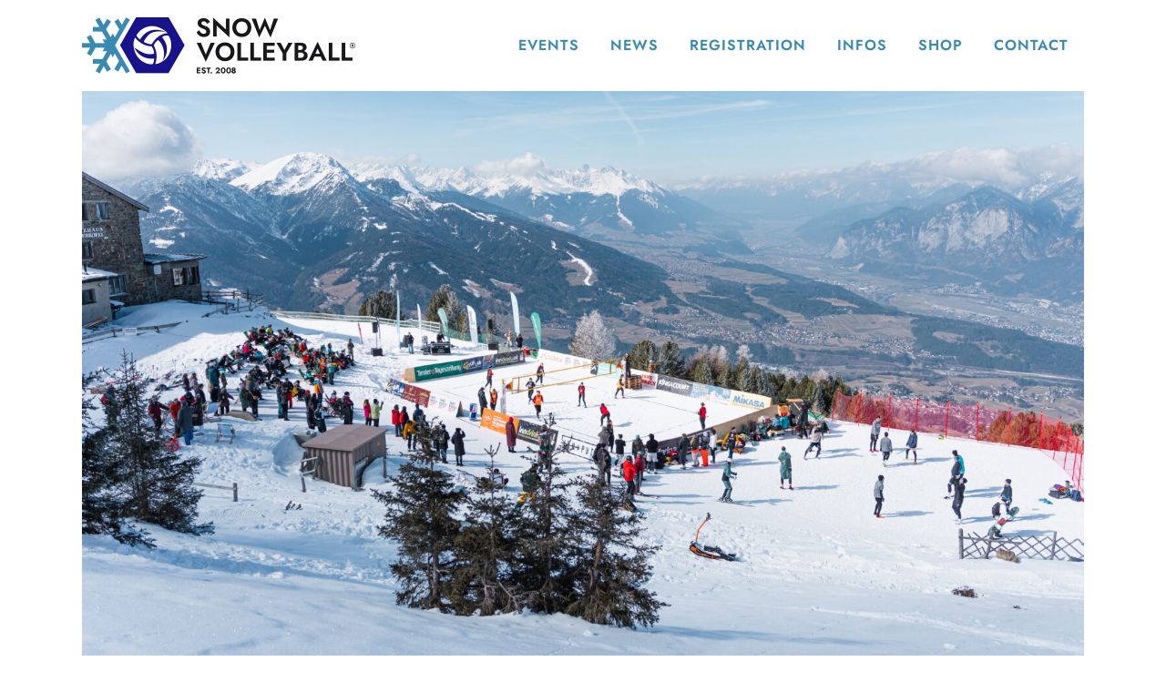

--- FILE ---
content_type: text/css
request_url: https://www.snowvolleyball.com/wp-content/uploads/omgf/themes/bridge/css/dripicons/dripicons.css?ver=1693317289&cached=1
body_size: 1652
content:
@charset "UTF-8";

@font-face {
    font-family: "dripicons-v2";font-display: swap;
    src:url("//www.snowvolleyball.com/wp-content/themes/bridge/css/dripicons/fonts/dripicons-v2.eot");
    src:url("//www.snowvolleyball.com/wp-content/themes/bridge/css/dripicons/fonts/dripicons-v2.eot?#iefix") format("embedded-opentype"),
    url("//www.snowvolleyball.com/wp-content/themes/bridge/css/dripicons/fonts/dripicons-v2.woff") format("woff"),
    url("//www.snowvolleyball.com/wp-content/themes/bridge/css/dripicons/fonts/dripicons-v2.ttf") format("truetype"),
    url("//www.snowvolleyball.com/wp-content/themes/bridge/css/dripicons/fonts/dripicons-v2.svg#dripicons-v2") format("svg");
    font-weight: normal;
    font-style: normal;

}

[data-icon]:before {
    font-family: "dripicons-v2" !important;
    content: attr(data-icon);
    font-style: normal !important;
    font-weight: normal !important;
    font-variant: normal !important;
    text-transform: none !important;
    speak: none;
    line-height: 1;
    -webkit-font-smoothing: antialiased;
    -moz-osx-font-smoothing: grayscale;
}

[class^="dripicons-"]:before,
[class*=" dripicons-"]:before {
    font-family: "dripicons-v2" !important;
    font-style: normal !important;
    font-weight: normal !important;
    font-variant: normal !important;
    text-transform: none !important;
    speak: none;
    line-height: 1;
    -webkit-font-smoothing: antialiased;
    -moz-osx-font-smoothing: grayscale;
}

.dripicons-alarm:before {
    content: "\61";
}
.dripicons-align-center:before {
    content: "\62";
}
.dripicons-align-justify:before {
    content: "\63";
}
.dripicons-align-left:before {
    content: "\64";
}
.dripicons-align-right:before {
    content: "\65";
}
.dripicons-anchor:before {
    content: "\66";
}
.dripicons-archive:before {
    content: "\67";
}
.dripicons-arrow-down:before {
    content: "\68";
}
.dripicons-arrow-left:before {
    content: "\69";
}
.dripicons-arrow-right:before {
    content: "\6a";
}
.dripicons-arrow-thin-down:before {
    content: "\6b";
}
.dripicons-arrow-thin-left:before {
    content: "\6c";
}
.dripicons-arrow-thin-right:before {
    content: "\6d";
}
.dripicons-arrow-thin-up:before {
    content: "\6e";
}
.dripicons-arrow-up:before {
    content: "\6f";
}
.dripicons-article:before {
    content: "\70";
}
.dripicons-backspace:before {
    content: "\71";
}
.dripicons-basket:before {
    content: "\72";
}
.dripicons-basketball:before {
    content: "\73";
}
.dripicons-battery-empty:before {
    content: "\74";
}
.dripicons-battery-full:before {
    content: "\75";
}
.dripicons-battery-low:before {
    content: "\76";
}
.dripicons-battery-medium:before {
    content: "\77";
}
.dripicons-bell:before {
    content: "\78";
}
.dripicons-blog:before {
    content: "\79";
}
.dripicons-bluetooth:before {
    content: "\7a";
}
.dripicons-bold:before {
    content: "\41";
}
.dripicons-bookmark:before {
    content: "\42";
}
.dripicons-bookmarks:before {
    content: "\43";
}
.dripicons-box:before {
    content: "\44";
}
.dripicons-briefcase:before {
    content: "\45";
}
.dripicons-brightness-low:before {
    content: "\46";
}
.dripicons-brightness-max:before {
    content: "\47";
}
.dripicons-brightness-medium:before {
    content: "\48";
}
.dripicons-broadcast:before {
    content: "\49";
}
.dripicons-browser:before {
    content: "\4a";
}
.dripicons-browser-upload:before {
    content: "\4b";
}
.dripicons-brush:before {
    content: "\4c";
}
.dripicons-calendar:before {
    content: "\4d";
}
.dripicons-camcorder:before {
    content: "\4e";
}
.dripicons-camera:before {
    content: "\4f";
}
.dripicons-card:before {
    content: "\50";
}
.dripicons-cart:before {
    content: "\51";
}
.dripicons-checklist:before {
    content: "\52";
}
.dripicons-checkmark:before {
    content: "\53";
}
.dripicons-chevron-down:before {
    content: "\54";
}
.dripicons-chevron-left:before {
    content: "\55";
}
.dripicons-chevron-right:before {
    content: "\56";
}
.dripicons-chevron-up:before {
    content: "\57";
}
.dripicons-clipboard:before {
    content: "\58";
}
.dripicons-clock:before {
    content: "\59";
}
.dripicons-clockwise:before {
    content: "\5a";
}
.dripicons-cloud:before {
    content: "\30";
}
.dripicons-cloud-download:before {
    content: "\31";
}
.dripicons-cloud-upload:before {
    content: "\32";
}
.dripicons-code:before {
    content: "\33";
}
.dripicons-contract:before {
    content: "\34";
}
.dripicons-contract-2:before {
    content: "\35";
}
.dripicons-conversation:before {
    content: "\36";
}
.dripicons-copy:before {
    content: "\37";
}
.dripicons-crop:before {
    content: "\38";
}
.dripicons-cross:before {
    content: "\39";
}
.dripicons-crosshair:before {
    content: "\21";
}
.dripicons-cutlery:before {
    content: "\22";
}
.dripicons-device-desktop:before {
    content: "\23";
}
.dripicons-device-mobile:before {
    content: "\24";
}
.dripicons-device-tablet:before {
    content: "\25";
}
.dripicons-direction:before {
    content: "\26";
}
.dripicons-disc:before {
    content: "\27";
}
.dripicons-document:before {
    content: "\28";
}
.dripicons-document-delete:before {
    content: "\29";
}
.dripicons-document-edit:before {
    content: "\2a";
}
.dripicons-document-new:before {
    content: "\2b";
}
.dripicons-document-remove:before {
    content: "\2c";
}
.dripicons-dot:before {
    content: "\2d";
}
.dripicons-dots-2:before {
    content: "\2e";
}
.dripicons-dots-3:before {
    content: "\2f";
}
.dripicons-download:before {
    content: "\3a";
}
.dripicons-duplicate:before {
    content: "\3b";
}
.dripicons-enter:before {
    content: "\3c";
}
.dripicons-exit:before {
    content: "\3d";
}
.dripicons-expand:before {
    content: "\3e";
}
.dripicons-expand-2:before {
    content: "\3f";
}
.dripicons-experiment:before {
    content: "\40";
}
.dripicons-export:before {
    content: "\5b";
}
.dripicons-feed:before {
    content: "\5d";
}
.dripicons-flag:before {
    content: "\5e";
}
.dripicons-flashlight:before {
    content: "\5f";
}
.dripicons-folder:before {
    content: "\60";
}
.dripicons-folder-open:before {
    content: "\7b";
}
.dripicons-forward:before {
    content: "\7c";
}
.dripicons-gaming:before {
    content: "\7d";
}
.dripicons-gear:before {
    content: "\7e";
}
.dripicons-graduation:before {
    content: "\5c";
}
.dripicons-graph-bar:before {
    content: "\e000";
}
.dripicons-graph-line:before {
    content: "\e001";
}
.dripicons-graph-pie:before {
    content: "\e002";
}
.dripicons-headset:before {
    content: "\e003";
}
.dripicons-heart:before {
    content: "\e004";
}
.dripicons-help:before {
    content: "\e005";
}
.dripicons-home:before {
    content: "\e006";
}
.dripicons-hourglass:before {
    content: "\e007";
}
.dripicons-inbox:before {
    content: "\e008";
}
.dripicons-information:before {
    content: "\e009";
}
.dripicons-italic:before {
    content: "\e00a";
}
.dripicons-jewel:before {
    content: "\e00b";
}
.dripicons-lifting:before {
    content: "\e00c";
}
.dripicons-lightbulb:before {
    content: "\e00d";
}
.dripicons-link:before {
    content: "\e00e";
}
.dripicons-link-broken:before {
    content: "\e00f";
}
.dripicons-list:before {
    content: "\e010";
}
.dripicons-loading:before {
    content: "\e011";
}
.dripicons-location:before {
    content: "\e012";
}
.dripicons-lock:before {
    content: "\e013";
}
.dripicons-lock-open:before {
    content: "\e014";
}
.dripicons-mail:before {
    content: "\e015";
}
.dripicons-map:before {
    content: "\e016";
}
.dripicons-media-loop:before {
    content: "\e017";
}
.dripicons-media-next:before {
    content: "\e018";
}
.dripicons-media-pause:before {
    content: "\e019";
}
.dripicons-media-play:before {
    content: "\e01a";
}
.dripicons-media-previous:before {
    content: "\e01b";
}
.dripicons-media-record:before {
    content: "\e01c";
}
.dripicons-media-shuffle:before {
    content: "\e01d";
}
.dripicons-media-stop:before {
    content: "\e01e";
}
.dripicons-medical:before {
    content: "\e01f";
}
.dripicons-menu:before {
    content: "\e020";
}
.dripicons-message:before {
    content: "\e021";
}
.dripicons-meter:before {
    content: "\e022";
}
.dripicons-microphone:before {
    content: "\e023";
}
.dripicons-minus:before {
    content: "\e024";
}
.dripicons-monitor:before {
    content: "\e025";
}
.dripicons-move:before {
    content: "\e026";
}
.dripicons-music:before {
    content: "\e027";
}
.dripicons-network-1:before {
    content: "\e028";
}
.dripicons-network-2:before {
    content: "\e029";
}
.dripicons-network-3:before {
    content: "\e02a";
}
.dripicons-network-4:before {
    content: "\e02b";
}
.dripicons-network-5:before {
    content: "\e02c";
}
.dripicons-pamphlet:before {
    content: "\e02d";
}
.dripicons-paperclip:before {
    content: "\e02e";
}
.dripicons-pencil:before {
    content: "\e02f";
}
.dripicons-phone:before {
    content: "\e030";
}
.dripicons-photo:before {
    content: "\e031";
}
.dripicons-photo-group:before {
    content: "\e032";
}
.dripicons-pill:before {
    content: "\e033";
}
.dripicons-pin:before {
    content: "\e034";
}
.dripicons-plus:before {
    content: "\e035";
}
.dripicons-power:before {
    content: "\e036";
}
.dripicons-preview:before {
    content: "\e037";
}
.dripicons-print:before {
    content: "\e038";
}
.dripicons-pulse:before {
    content: "\e039";
}
.dripicons-question:before {
    content: "\e03a";
}
.dripicons-reply:before {
    content: "\e03b";
}
.dripicons-reply-all:before {
    content: "\e03c";
}
.dripicons-return:before {
    content: "\e03d";
}
.dripicons-retweet:before {
    content: "\e03e";
}
.dripicons-rocket:before {
    content: "\e03f";
}
.dripicons-scale:before {
    content: "\e040";
}
.dripicons-search:before {
    content: "\e041";
}
.dripicons-shopping-bag:before {
    content: "\e042";
}
.dripicons-skip:before {
    content: "\e043";
}
.dripicons-stack:before {
    content: "\e044";
}
.dripicons-star:before {
    content: "\e045";
}
.dripicons-stopwatch:before {
    content: "\e046";
}
.dripicons-store:before {
    content: "\e047";
}
.dripicons-suitcase:before {
    content: "\e048";
}
.dripicons-swap:before {
    content: "\e049";
}
.dripicons-tag:before {
    content: "\e04a";
}
.dripicons-tag-delete:before {
    content: "\e04b";
}
.dripicons-tags:before {
    content: "\e04c";
}
.dripicons-thumbs-down:before {
    content: "\e04d";
}
.dripicons-thumbs-up:before {
    content: "\e04e";
}
.dripicons-ticket:before {
    content: "\e04f";
}
.dripicons-time-reverse:before {
    content: "\e050";
}
.dripicons-to-do:before {
    content: "\e051";
}
.dripicons-toggles:before {
    content: "\e052";
}
.dripicons-trash:before {
    content: "\e053";
}
.dripicons-trophy:before {
    content: "\e054";
}
.dripicons-upload:before {
    content: "\e055";
}
.dripicons-user:before {
    content: "\e056";
}
.dripicons-user-group:before {
    content: "\e057";
}
.dripicons-user-id:before {
    content: "\e058";
}
.dripicons-vibrate:before {
    content: "\e059";
}
.dripicons-view-apps:before {
    content: "\e05a";
}
.dripicons-view-list:before {
    content: "\e05b";
}
.dripicons-view-list-large:before {
    content: "\e05c";
}
.dripicons-view-thumb:before {
    content: "\e05d";
}
.dripicons-volume-full:before {
    content: "\e05e";
}
.dripicons-volume-low:before {
    content: "\e05f";
}
.dripicons-volume-medium:before {
    content: "\e060";
}
.dripicons-volume-off:before {
    content: "\e061";
}
.dripicons-wallet:before {
    content: "\e062";
}
.dripicons-warning:before {
    content: "\e063";
}
.dripicons-web:before {
    content: "\e064";
}
.dripicons-weight:before {
    content: "\e065";
}
.dripicons-wifi:before {
    content: "\e066";
}
.dripicons-wrong:before {
    content: "\e067";
}
.dripicons-zoom-in:before {
    content: "\e068";
}
.dripicons-zoom-out:before {
    content: "\e069";
}

--- FILE ---
content_type: text/css
request_url: https://www.snowvolleyball.com/wp-content/uploads/omgf/themes/bridge/css/kiko/kiko-all.css?ver=1693317289&cached=1
body_size: 3180
content:
.kiko-train:before {
  content: '\f001'; }

.kiko-car:before {
  content: '\f002'; }

.kiko-truck:before {
  content: '\f003'; }

.kiko-bike:before {
  content: '\f004'; }

.kiko-sailboat:before {
  content: '\f005'; }

.kiko-airplane:before {
  content: '\f006'; }

.kiko-helicopter:before {
  content: '\f007'; }

.kiko-motor-scooter:before {
  content: '\f008'; }

.kiko-motorcycle:before {
  content: '\f009'; }

.kiko-air-balloon:before {
  content: '\f010'; }

.kiko-plane-takes-off:before {
  content: '\f011'; }

.kiko-plane-lands:before {
  content: '\f012'; }

.kiko-bus:before {
  content: '\f013'; }

.kiko-cargo-vessel:before {
  content: '\f014'; }

.kiko-electromobile:before {
  content: '\f015'; }

.kiko-rocket:before {
  content: '\f016'; }

.kiko-rocket-shuttle:before {
  content: '\f017'; }

.kiko-ambulance:before {
  content: '\f018'; }

.kiko-police:before {
  content: '\f019'; }

.kiko-tank:before {
  content: '\f020'; }

.kiko-tractor:before {
  content: '\f021'; }

.kiko-tow-truck:before {
  content: '\f022'; }

.kiko-airship:before {
  content: '\f023'; }

.kiko-scooter:before {
  content: '\f024'; }

.kiko-self-balancing-scooter:before {
  content: '\f025'; }

.kiko-segway:before {
  content: '\f026'; }

.kiko-metro:before {
  content: '\f027'; }

.kiko-syringe:before {
  content: '\f028'; }

.kiko-pills:before {
  content: '\f029'; }

.kiko-microscope:before {
  content: '\f030'; }

.kiko-jar-of-medicine:before {
  content: '\f031'; }

.kiko-tubes:before {
  content: '\f032'; }

.kiko-medicine:before {
  content: '\f033'; }

.kiko-toilet:before {
  content: '\f034'; }

.kiko-patch:before {
  content: '\f035'; }

.kiko-pregnancy:before {
  content: '\f036'; }

.kiko-medical-app:before {
  content: '\f037'; }

.kiko-herbs:before {
  content: '\f038'; }

.kiko-recipe:before {
  content: '\f039'; }

.kiko-crushing-of-medicines:before {
  content: '\f040'; }

.kiko-blood:before {
  content: '\f041'; }

.kiko-donor:before {
  content: '\f042'; }

.kiko-brain:before {
  content: '\f043'; }

.kiko-kidneys:before {
  content: '\f044'; }

.kiko-liver:before {
  content: '\f045'; }

.kiko-lungs:before {
  content: '\f046'; }

.kiko-heart:before {
  content: '\f047'; }

.kiko-intestine:before {
  content: '\f048'; }

.kiko-stomach:before {
  content: '\f049'; }

.kiko-healthy-tooth:before {
  content: '\f050'; }

.kiko-aching-tooth:before {
  content: '\f051'; }

.kiko-nose:before {
  content: '\f052'; }

.kiko-ear:before {
  content: '\f053'; }

.kiko-eye:before {
  content: '\f054'; }

.kiko-chest:before {
  content: '\f055'; }

.kiko-doctor:before {
  content: '\f056'; }

.kiko-doctor-woman:before {
  content: '\f057'; }

.kiko-scheduled-med:before {
  content: '\f058'; }

.kiko-hand:before {
  content: '\f059'; }

.kiko-foot:before {
  content: '\f060'; }

.kiko-hospital:before {
  content: '\f061'; }

.kiko-stethoscope:before {
  content: '\f062'; }

.kiko-bacteria:before {
  content: '\f063'; }

.kiko-DNA:before {
  content: '\f064'; }

.kiko-spine:before {
  content: '\f065'; }

.kiko-bed-rest:before {
  content: '\f066'; }

.kiko-bone:before {
  content: '\f067'; }

.kiko-medical-cross:before {
  content: '\f068'; }

.kiko-medical-cross-usa:before {
  content: '\f069'; }

.kiko-dropper:before {
  content: '\f070'; }

.kiko-heart-rate:before {
  content: '\f071'; }

.kiko-marijuana:before {
  content: '\f072'; }

.kiko-fracture:before {
  content: '\f073'; }

.kiko-urine:before {
  content: '\f074'; }

.kiko-fecal:before {
  content: '\f075'; }

.kiko-diagnostics:before {
  content: '\f076'; }

.kiko-allergy:before {
  content: '\f077'; }

.kiko-call-med:before {
  content: '\f078'; }

.kiko-crutches:before {
  content: '\f079'; }

.kiko-wheelchair:before {
  content: '\f080'; }

.kiko-skull:before {
  content: '\f081'; }

.kiko-childbirth:before {
  content: '\f082'; }

.kiko-vitamins:before {
  content: '\f083'; }

.kiko-exclamation-circle:before {
  content: '\f084'; }

.kiko-exclamation-triangle:before {
  content: '\f085'; }

.kiko-arrow-down-circle:before {
  content: '\f086'; }

.kiko-arrow-up-circle:before {
  content: '\f087'; }

.kiko-arrow-left-circle:before {
  content: '\f088'; }

.kiko-arrow-right-circle:before {
  content: '\f089'; }

.kiko-arrow-up:before {
  content: '\f090'; }

.kiko-arrow-down:before {
  content: '\f091'; }

.kiko-arrow-right:before {
  content: '\f092'; }

.kiko-arrow-left:before {
  content: '\f093'; }

.kiko-double-arrow-up:before {
  content: '\f094'; }

.kiko-double-arrow-down:before {
  content: '\f095'; }

.kiko-double-arrow-left:before {
  content: '\f096'; }

.kiko-double-arrow-right:before {
  content: '\f097'; }

.kiko-clip:before {
  content: '\f098'; }

.kiko-triangular-arrow-up:before {
  content: '\f099'; }

.kiko-triangular-arrow-down:before {
  content: '\f100'; }

.kiko-triangular-arrow-left:before {
  content: '\f101'; }

.kiko-triangular-arrow-right:before {
  content: '\f102'; }

.kiko-email-at:before {
  content: '\f103'; }

.kiko-signal:before {
  content: '\f104'; }

.kiko-bad-signal:before {
  content: '\f105'; }

.kiko-no-signal:before {
  content: '\f106'; }

.kiko-video:before {
  content: '\f107'; }

.kiko-sound-on:before {
  content: '\f108'; }

.kiko-sound-off:before {
  content: '\f109'; }

.kiko-call-on:before {
  content: '\f110'; }

.kiko-call-off:before {
  content: '\f111'; }

.kiko-bluetooth:before {
  content: '\f112'; }

.kiko-wifi:before {
  content: '\f113'; }

.kiko-book-open:before {
  content: '\f114'; }

.kiko-book-close:before {
  content: '\f115'; }

.kiko-bookmark:before {
  content: '\f116'; }

.kiko-light-turn-on:before {
  content: '\f117'; }

.kiko-light-turn-off:before {
  content: '\f118'; }

.kiko-brush:before {
  content: '\f119'; }

.kiko-full-battery:before {
  content: '\f120'; }

.kiko-half-empty-battery:before {
  content: '\f121'; }

.kiko-empty-battery:before {
  content: '\f122'; }

.kiko-check-circle:before {
  content: '\f123'; }

.kiko-check-square:before {
  content: '\f124'; }

.kiko-check:before {
  content: '\f125'; }

.kiko-cross-circle:before {
  content: '\f126'; }

.kiko-cross-square:before {
  content: '\f127'; }

.kiko-cross:before {
  content: '\f128'; }

.kiko-clock:before {
  content: '\f129'; }

.kiko-cloud-download:before {
  content: '\f130'; }

.kiko-cloud-load:before {
  content: '\f131'; }

.kiko-cloud:before {
  content: '\f132'; }

.kiko-loading:before {
  content: '\f133'; }

.kiko-credit-card:before {
  content: '\f134'; }

.kiko-crop:before {
  content: '\f135'; }

.kiko-pencil:before {
  content: '\f136'; }

.kiko-pencil-write:before {
  content: '\f137'; }

.kiko-drop:before {
  content: '\f138'; }

.kiko-no-drop:before {
  content: '\f139'; }

.kiko-email:before {
  content: '\f140'; }

.kiko-email-open:before {
  content: '\f141'; }

.kiko-email-forward:before {
  content: '\f142'; }

.kiko-email-deleted:before {
  content: '\f143'; }

.kiko-email-attachment:before {
  content: '\f144'; }

.kiko-emails:before {
  content: '\f145'; }

.kiko-expand:before {
  content: '\f146'; }

.kiko-open-eye:before {
  content: '\f147'; }

.kiko-no-eye:before {
  content: '\f148'; }

.kiko-trash:before {
  content: '\f149'; }

.kiko-sheet:before {
  content: '\f150'; }

.kiko-sheet-plus:before {
  content: '\f151'; }

.kiko-sheet-minus:before {
  content: '\f152'; }

.kiko-sheet-text:before {
  content: '\f153'; }

.kiko-video-file:before {
  content: '\f154'; }

.kiko-flag:before {
  content: '\f155'; }

.kiko-gift:before {
  content: '\f156'; }

.kiko-globe-europe:before {
  content: '\f157'; }

.kiko-globe-north-america:before {
  content: '\f158'; }

.kiko-globe-asia:before {
  content: '\f159'; }

.kiko-globe-australia:before {
  content: '\f160'; }

.kiko-globe:before {
  content: '\f161'; }

.kiko-home:before {
  content: '\f162'; }

.kiko-hashtag:before {
  content: '\f163'; }

.kiko-headphones:before {
  content: '\f164'; }

.kiko-microphone:before {
  content: '\f165'; }

.kiko-microphone-off:before {
  content: '\f166'; }

.kiko-link:before {
  content: '\f167'; }

.kiko-zoom:before {
  content: '\f168'; }

.kiko-zoom-minus:before {
  content: '\f169'; }

.kiko-zoom-plus:before {
  content: '\f170'; }

.kiko-heart-symbol:before {
  content: '\f171'; }

.kiko-picture:before {
  content: '\f172'; }

.kiko-information:before {
  content: '\f173'; }

.kiko-layers:before {
  content: '\f174'; }

.kiko-hamburger-menu:before {
  content: '\f175'; }

.kiko-plus:before {
  content: '\f176'; }

.kiko-circle-plus:before {
  content: '\f177'; }

.kiko-square-plus:before {
  content: '\f178'; }

.kiko-pause:before {
  content: '\f179'; }

.kiko-record:before {
  content: '\f180'; }

.kiko-forward:before {
  content: '\f181'; }

.kiko-previous:before {
  content: '\f182'; }

.kiko-note:before {
  content: '\f183'; }

.kiko-treble-clef:before {
  content: '\f184'; }

.kiko-navigation:before {
  content: '\f185'; }

.kiko-moon:before {
  content: '\f186'; }

.kiko-sun:before {
  content: '\f187'; }

.kiko-comment:before {
  content: '\f188'; }

.kiko-dialogue:before {
  content: '\f189'; }

.kiko-user:before {
  content: '\f190'; }

.kiko-user-add:before {
  content: '\f191'; }

.kiko-user-minus:before {
  content: '\f192'; }

.kiko-user-check:before {
  content: '\f193'; }

.kiko-user-x:before {
  content: '\f194'; }

.kiko-users:before {
  content: '\f195'; }

.kiko-phone:before {
  content: '\f196'; }

.kiko-turn-off-phone:before {
  content: '\f197'; }

.kiko-question:before {
  content: '\f198'; }

.kiko-label:before {
  content: '\f199'; }

.kiko-off:before {
  content: '\f200'; }

.kiko-shield:before {
  content: '\f201'; }

.kiko-shield-crossed:before {
  content: '\f202'; }

.kiko-gear:before {
  content: '\f203'; }

.kiko-several-gears:before {
  content: '\f204'; }

.kiko-wrench:before {
  content: '\f205'; }

.kiko-shopping-cart:before {
  content: '\f206'; }

.kiko-shopping-cart-add:before {
  content: '\f207'; }

.kiko-shopping-cart-delete:before {
  content: '\f208'; }

.kiko-shopping-cart-pay:before {
  content: '\f209'; }

.kiko-shopping-basket:before {
  content: '\f210'; }

.kiko-shopping-basket-add:before {
  content: '\f211'; }

.kiko-shopping-basket-delete:before {
  content: '\f212'; }

.kiko-termometer-minus:before {
  content: '\f213'; }

.kiko-termometer-plus:before {
  content: '\f214'; }

.kiko-star:before {
  content: '\f215'; }

.kiko-half-star:before {
  content: '\f216'; }

.kiko-text:before {
  content: '\f217'; }

.kiko-lock:before {
  content: '\f218'; }

.kiko-unlock:before {
  content: '\f219'; }

.kiko-umbrella:before {
  content: '\f220'; }

.kiko-save:before {
  content: '\f221'; }

.kiko-save-error:before {
  content: '\f222'; }

.kiko-paper-bag:before {
  content: '\f223'; }

.kiko-circle-checkbox:before {
  content: '\f224'; }

.kiko-circle-checkbox-full:before {
  content: '\f225'; }

.kiko-square-checkbox:before {
  content: '\f226'; }

.kiko-square-checkbox-full:before {
  content: '\f227'; }

.kiko-marker-map:before {
  content: '\f228'; }

.kiko-pin:before {
  content: '\f229'; }

.kiko-map:before {
  content: '\f230'; }

.kiko-lightning:before {
  content: '\f231'; }

.kiko-lightning-off:before {
  content: '\f232'; }

.kiko-pipette:before {
  content: '\f233'; }

.kiko-compass:before {
  content: '\f234'; }

.kiko-copy:before {
  content: '\f235'; }

.kiko-cut:before {
  content: '\f236'; }

.kiko-past:before {
  content: '\f237'; }

.kiko-information-symbol:before {
  content: '\f238'; }

.kiko-download-file:before {
  content: '\f239'; }

.kiko-broken-link:before {
  content: '\f240'; }

.kiko-email-read:before {
  content: '\f241'; }

.kiko-spam:before {
  content: '\f242'; }

.kiko-globe-latin-america:before {
  content: '\f243'; }

.kiko-globe-japan:before {
  content: '\f244'; }

.kiko-globe-africa:before {
  content: '\f245'; }

.kiko-globe-east:before {
  content: '\f246'; }

.kiko-globe-antarctic:before {
  content: '\f247'; }

.kiko-fire:before {
  content: '\f248'; }

.kiko-support:before {
  content: '\f249'; }

.kiko-recycle-symbol:before {
  content: '\f250'; }

.kiko-reload-arrow:before {
  content: '\f251'; }

.kiko-cross-line:before {
  content: '\f252'; }

.kiko-check-line:before {
  content: '\f253'; }

.kiko-plus-line:before {
  content: '\f254'; }

.kiko-timer:before {
  content: '\f255'; }

.kiko-alarm:before {
  content: '\f256'; }

.kiko-alarm-off:before {
  content: '\f257'; }

.kiko-fingerprint:before {
  content: '\f258'; }

.kiko-scan-fingerprint:before {
  content: '\f259'; }

.kiko-computer-virus:before {
  content: '\f260'; }

.kiko-the-compass:before {
  content: '\f234'; }

.kiko-wifi-off:before {
  content: '\f261'; }

.kiko-quote-left:before {
  content: '\f262'; }

.kiko-quote-right:before {
  content: '\f263'; }

.kiko-ellipsis-menu-v:before {
  content: '\f264'; }

.kiko-ellipsis-menu-h:before {
  content: '\f265'; }

.kiko-iphone:before {
  content: '\f266'; }

.kiko-android-phone:before {
  content: '\f267'; }

.kiko-google-pixel-phone:before {
  content: '\f268'; }

.kiko-old-phone:before {
  content: '\f269'; }

.kiko-nokia-3310:before {
  content: '\f270'; }

.kiko-bendable-smartphone:before {
  content: '\f271'; }

.kiko-tablet:before {
  content: '\f272'; }

.kiko-imac-computer:before {
  content: '\f274'; }

.kiko-notebook:before {
  content: '\f275'; }

.kiko-top-notebook:before {
  content: '\f276'; }

.kiko-screen:before {
  content: '\f277'; }

.kiko-mouse:before {
  content: '\f278'; }

.kiko-graphic-pen:before {
  content: '\f279'; }

.kiko-vr:before {
  content: '\f280'; }

.kiko-google-glass:before {
  content: '\f281'; }

.kiko-graphics-tablet:before {
  content: '\f282'; }

.kiko-printer:before {
  content: '\f283'; }

.kiko-scanner:before {
  content: '\f284'; }

.kiko-warehouse-scanner:before {
  content: '\f285'; }

.kiko-iwatch:before {
  content: '\f286'; }

.kiko-smart-watch:before {
  content: '\f287'; }

.kiko-navigator:before {
  content: '\f288'; }

.kiko-dashcam:before {
  content: '\f289'; }

.kiko-music-speaker:before {
  content: '\f290'; }

.kiko-yandex-alice:before {
  content: '\f291'; }

.kiko-cortana-station:before {
  content: '\f292'; }

.kiko-hello-google:before {
  content: '\f293'; }

.kiko-amazon-station:before {
  content: '\f294'; }

.kiko-web-camera:before {
  content: '\f295'; }

.kiko-desktop-microphone:before {
  content: '\f296'; }

.kiko-earphones:before {
  content: '\f297'; }

.kiko-music-headphones:before {
  content: '\f298'; }

.kiko-headphones-microphone:before {
  content: '\f299'; }

.kiko-cable:before {
  content: '\f300'; }

.kiko-socket-eu:before {
  content: '\f301'; }

.kiko-socket-us:before {
  content: '\f302'; }

.kiko-fitness-bracelet:before {
  content: '\f303'; }

.kiko-gps-tracker:before {
  content: '\f304'; }

.kiko-satellite-communication:before {
  content: '\f305'; }

.kiko-television:before {
  content: '\f306'; }

.kiko-digital-tv:before {
  content: '\f307'; }

.kiko-router:before {
  content: '\f308'; }

.kiko-external-drive:before {
  content: '\f309'; }

.kiko-go-pro-camera:before {
  content: '\f310'; }

.kiko-quadcopter:before {
  content: '\f311'; }

.kiko-radio:before {
  content: '\f312'; }

.kiko-transmitter:before {
  content: '\f313'; }

.kiko-baby-radio-monitor:before {
  content: '\f314'; }

.kiko-baby-monitor:before {
  content: '\f315'; }

.kiko-joystick:before {
  content: '\f316'; }

.kiko-portable-console:before {
  content: '\f317'; }

.kiko-ipod:before {
  content: '\f318'; }

.kiko-handsfree:before {
  content: '\f319'; }

.kiko-camera:before {
  content: '\f320'; }

.kiko-professional-camera:before {
  content: '\f321'; }

.kiko-professional-video-camera:before {
  content: '\f322'; }

.kiko-journalist-microphone:before {
  content: '\f323'; }

.kiko-studio-lighting:before {
  content: '\f324'; }

.kiko-robot-pet:before {
  content: '\f325'; }

.kiko-robot-vacuum-cleaner:before {
  content: '\f326'; }

.kiko-robot-big-dog:before {
  content: '\f327'; }

.kiko-humanoid-robot:before {
  content: '\f328'; }

.kiko-robot:before {
  content: '\f329'; }

.kiko-robot-head:before {
  content: '\f330'; }

.kiko-desktop-computer:before {
  content: '\f273'; }

.kiko-anchor:before {
  content: '\f331'; }

.kiko-calendar:before {
  content: '\f332'; }

.kiko-schedule:before {
  content: '\f333'; }

.kiko-address-book:before {
  content: '\f334'; }

.kiko-facebook:before {
  content: '\f335'; }

.kiko-twitter:before {
  content: '\f336'; }

.kiko-dribbble:before {
  content: '\f337'; }

.kiko-behance:before {
  content: '\f338'; }

.kiko-pinterest:before {
  content: '\f339'; }

.kiko-vkontakte:before {
  content: '\f340'; }

.kiko-odnoklassniki:before {
  content: '\f341'; }

.kiko-flipboard:before {
  content: '\f342'; }

.kiko-whatsapp:before {
  content: '\f343'; }

.kiko-blogger:before {
  content: '\f344'; }

.kiko-evernote:before {
  content: '\f345'; }

.kiko-gmail:before {
  content: '\f346'; }

.kiko-line:before {
  content: '\f347'; }

.kiko-myspace:before {
  content: '\f348'; }

.kiko-pocket:before {
  content: '\f349'; }

.kiko-skype:before {
  content: '\f350'; }

.kiko-viadeo:before {
  content: '\f351'; }

.kiko-xing:before {
  content: '\f352'; }

.kiko-linkedin:before {
  content: '\f353'; }

.kiko-naver:before {
  content: '\f354'; }

.kiko-stumbleupon:before {
  content: '\f355'; }

.kiko-viber:before {
  content: '\f356'; }

.kiko-snapchat:before {
  content: '\f357'; }

.kiko-yammer:before {
  content: '\f358'; }

.kiko-digg:before {
  content: '\f359'; }

.kiko-messenger:before {
  content: '\f360'; }

.kiko-live-journal:before {
  content: '\f361'; }

.kiko-newsvine:before {
  content: '\f362'; }

.kiko-qzone:before {
  content: '\f363'; }

.kiko-telegram:before {
  content: '\f364'; }

.kiko-yummly:before {
  content: '\f365'; }

.kiko-douban:before {
  content: '\f366'; }

.kiko-flattr:before {
  content: '\f367'; }

.kiko-hatena:before {
  content: '\f368'; }

.kiko-reddit:before {
  content: '\f369'; }

.kiko-tumblr:before {
  content: '\f370'; }

.kiko-weibo:before {
  content: '\f371'; }

.kiko-google:before {
  content: '\f372'; }

.kiko-yandex:before {
  content: '\f373'; }

.kiko-share:before {
  content: '\f374'; }

.kiko-yandex-aura:before {
  content: '\f375'; }

.kiko-wechat:before {
  content: '\f376'; }

.kiko-baidu:before {
  content: '\f377'; }

.kiko-bing:before {
  content: '\f378'; }

.kiko-like:before {
  content: '\f379'; }

.kiko-unlike:before {
  content: '\f380'; }

@font-face {
  font-family: 'Kiko';font-display: swap;
  src: url("//www.snowvolleyball.com/wp-content/themes/bridge/css/kiko/webfonts/fontkikolight.eot") format("embedded-opentype"), url("//www.snowvolleyball.com/wp-content/themes/bridge/css/kiko/webfonts/fontkikolight.woff") format("woff"), url("//www.snowvolleyball.com/wp-content/themes/bridge/css/kiko/webfonts/fontkikolight.woff2") format("woff2"), url("//www.snowvolleyball.com/wp-content/themes/bridge/css/kiko/webfonts/fontkikolight.otf") format("opentype"), url("//www.snowvolleyball.com/wp-content/themes/bridge/css/kiko/webfonts/fontkikolight.svg") format("svg");
  font-weight: 300;
  font-style: light; }

.kikol {
  font-family: 'Kiko';
  font-weight: 300; }

@font-face {
  font-family: 'Kiko';font-display: swap;
  src: url("//www.snowvolleyball.com/wp-content/themes/bridge/css/kiko/webfonts/fontkikoreg.eot") format("embedded-opentype"), url("//www.snowvolleyball.com/wp-content/themes/bridge/css/kiko/webfonts/fontkikoreg.woff") format("woff"), url("//www.snowvolleyball.com/wp-content/themes/bridge/css/kiko/webfonts/fontkikoreg.woff2") format("woff2"), url("//www.snowvolleyball.com/wp-content/themes/bridge/css/kiko/webfonts/fontkikoreg.otf") format("opentype"), url("//www.snowvolleyball.com/wp-content/themes/bridge/css/kiko/webfonts/fontkikoreg.svg") format("svg");
  font-weight: normal;
  font-style: normal; }

.kikor {
  font-family: 'Kiko';
  font-weight: normal; }

@font-face {
  font-family: 'Kiko';font-display: swap;
  src: url("//www.snowvolleyball.com/wp-content/themes/bridge/css/kiko/webfonts/fontkikosolid.eot") format("embedded-opentype"), url("//www.snowvolleyball.com/wp-content/themes/bridge/css/kiko/webfonts/fontkikosolid.woff") format("woff"), url("//www.snowvolleyball.com/wp-content/themes/bridge/css/kiko/webfonts/fontkikosolid.woff2") format("woff2"), url("//www.snowvolleyball.com/wp-content/themes/bridge/css/kiko/webfonts/fontkikosolid.otf") format("opentype"), url("//www.snowvolleyball.com/wp-content/themes/bridge/css/kiko/webfonts/fontkikosolid.svg") format("svg");
  font-weight: 600;
  font-style: bold; }

.kikos {
  font-family: 'Kiko';
  font-weight: 600; }


--- FILE ---
content_type: text/css
request_url: https://www.snowvolleyball.com/wp-content/uploads/omgf/themes/bridge/css/font-awesome-5/css/font-awesome-5.min.css?ver=1693317289&cached=1
body_size: 18597
content:
/*!
 * Font Awesome Free 5.12.0 by @fontawesome - https://fontawesome.com
 * License - https://fontawesome.com/license/free (Icons: CC BY 4.0, Fonts: SIL OFL 1.1, Code: MIT License)
 */.fa5.fa,.fa5.fab,.fa5.fad,.fa5.fal,.fa5.far,.fa5.fas{-moz-osx-font-smoothing:grayscale;-webkit-font-smoothing:antialiased;display:inline-block;font-style:normal;font-variant:normal;text-rendering:auto;line-height:1}.fa5.fa-lg{font-size:1.33333em;line-height:.75em;vertical-align:-.0667em}.fa5.fa-xs{font-size:.75em}.fa5.fa-sm{font-size:.875em}.fa5.fa-1x{font-size:1em}.fa5.fa-2x{font-size:2em}.fa5.fa-3x{font-size:3em}.fa5.fa-4x{font-size:4em}.fa5.fa-5x{font-size:5em}.fa5.fa-6x{font-size:6em}.fa5.fa-7x{font-size:7em}.fa5.fa-8x{font-size:8em}.fa5.fa-9x{font-size:9em}.fa5.fa-10x{font-size:10em}.fa5.fa-fw{text-align:center;width:1.25em}.fa5.fa-ul{list-style-type:none;margin-left:2.5em;padding-left:0}.fa5.fa-ul>li{position:relative}.fa5.fa-li{left:-2em;position:absolute;text-align:center;width:2em;line-height:inherit}.fa5.fa-border{border:solid .08em #eee;border-radius:.1em;padding:.2em .25em .15em}.fa5.fa-pull-left{float:left}.fa5.fa-pull-right{float:right}.fa5.fa.fa-pull-left,.fa5.fab.fa-pull-left,.fa5.fal.fa-pull-left,.fa5.far.fa-pull-left,.fa5.fas.fa-pull-left{margin-right:.3em}.fa5.fa.fa-pull-right,.fa5.fab.fa-pull-right,.fa5.fal.fa-pull-right,.fa5.far.fa-pull-right,.fa5.fas.fa-pull-right{margin-left:.3em}.fa5.fa-spin{-webkit-animation:fa-spin 2s infinite linear;animation:fa-spin 2s infinite linear}.fa5.fa-pulse{-webkit-animation:fa-spin 1s infinite steps(8);animation:fa-spin 1s infinite steps(8)}@-webkit-keyframes fa-spin{0%{-webkit-transform:rotate(0);transform:rotate(0)}100%{-webkit-transform:rotate(360deg);transform:rotate(360deg)}}@keyframes fa-spin{0%{-webkit-transform:rotate(0);transform:rotate(0)}100%{-webkit-transform:rotate(360deg);transform:rotate(360deg)}}.fa5.fa-rotate-90{-webkit-transform:rotate(90deg);transform:rotate(90deg)}.fa5.fa-rotate-180{-webkit-transform:rotate(180deg);transform:rotate(180deg)}.fa5.fa-rotate-270{-webkit-transform:rotate(270deg);transform:rotate(270deg)}.fa5.fa-flip-horizontal{-webkit-transform:scale(-1,1);transform:scale(-1,1)}.fa5.fa-flip-vertical{-webkit-transform:scale(1,-1);transform:scale(1,-1)}.fa5.fa-flip-both,.fa5.fa-flip-horizontal.fa5.fa-flip-vertical{-webkit-transform:scale(-1,-1);transform:scale(-1,-1)}:root .fa5.fa-flip-both,:root .fa5.fa-flip-horizontal,:root .fa5.fa-flip-vertical,:root .fa5.fa-rotate-180,:root .fa5.fa-rotate-270,:root .fa5.fa-rotate-90{-webkit-filter:none;filter:none}.fa5.fa-stack{display:inline-block;height:2em;line-height:2em;position:relative;vertical-align:middle;width:2.5em}.fa5.fa-stack-1x,.fa5.fa-stack-2x{left:0;position:absolute;text-align:center;width:100%}.fa5.fa-stack-1x{line-height:inherit}.fa5.fa-stack-2x{font-size:2em}.fa5.fa-inverse{color:#fff}.fa5.fa-0::before{content:"\30"}.fa5.fa-1::before{content:"\31"}.fa5.fa-2::before{content:"\32"}.fa5.fa-3::before{content:"\33"}.fa5.fa-4::before{content:"\34"}.fa5.fa-5::before{content:"\35"}.fa5.fa-6::before{content:"\36"}.fa5.fa-7::before{content:"\37"}.fa5.fa-8::before{content:"\38"}.fa5.fa-9::before{content:"\39"}.fa5.fa-a::before{content:"\41"}.fa5.fa-address-book::before{content:"\f2b9"}.fa5.fa-contact-book::before{content:"\f2b9"}.fa5.fa-address-card::before{content:"\f2bb"}.fa5.fa-contact-card::before{content:"\f2bb"}.fa5.fa-vcard::before{content:"\f2bb"}.fa5.fa-align-center::before{content:"\f037"}.fa5.fa-align-justify::before{content:"\f039"}.fa5.fa-align-left::before{content:"\f036"}.fa5.fa-align-right::before{content:"\f038"}.fa5.fa-anchor::before{content:"\f13d"}.fa5.fa-anchor-circle-check::before{content:"\e4aa"}.fa5.fa-anchor-circle-exclamation::before{content:"\e4ab"}.fa5.fa-anchor-circle-xmark::before{content:"\e4ac"}.fa5.fa-anchor-lock::before{content:"\e4ad"}.fa5.fa-angle-down::before{content:"\f107"}.fa5.fa-angle-left::before{content:"\f104"}.fa5.fa-angle-right::before{content:"\f105"}.fa5.fa-angle-up::before{content:"\f106"}.fa5.fa-angles-down::before{content:"\f103"}.fa5.fa-angle-double-down::before{content:"\f103"}.fa5.fa-angles-left::before{content:"\f100"}.fa5.fa-angle-double-left::before{content:"\f100"}.fa5.fa-angles-right::before{content:"\f101"}.fa5.fa-angle-double-right::before{content:"\f101"}.fa5.fa-angles-up::before{content:"\f102"}.fa5.fa-angle-double-up::before{content:"\f102"}.fa5.fa-ankh::before{content:"\f644"}.fa5.fa-apple-whole::before{content:"\f5d1"}.fa5.fa-apple-alt::before{content:"\f5d1"}.fa5.fa-archway::before{content:"\f557"}.fa5.fa-arrow-down::before{content:"\f063"}.fa5.fa-arrow-down-1-9::before{content:"\f162"}.fa5.fa-sort-numeric-asc::before{content:"\f162"}.fa5.fa-sort-numeric-down::before{content:"\f162"}.fa5.fa-arrow-down-9-1::before{content:"\f886"}.fa5.fa-sort-numeric-desc::before{content:"\f886"}.fa5.fa-sort-numeric-down-alt::before{content:"\f886"}.fa5.fa-arrow-down-a-z::before{content:"\f15d"}.fa5.fa-sort-alpha-asc::before{content:"\f15d"}.fa5.fa-sort-alpha-down::before{content:"\f15d"}.fa5.fa-arrow-down-long::before{content:"\f175"}.fa5.fa-long-arrow-down::before{content:"\f175"}.fa5.fa-arrow-down-short-wide::before{content:"\f884"}.fa5.fa-sort-amount-desc::before{content:"\f884"}.fa5.fa-sort-amount-down-alt::before{content:"\f884"}.fa5.fa-arrow-down-up-across-line::before{content:"\e4af"}.fa5.fa-arrow-down-up-lock::before{content:"\e4b0"}.fa5.fa-arrow-down-wide-short::before{content:"\f160"}.fa5.fa-sort-amount-asc::before{content:"\f160"}.fa5.fa-sort-amount-down::before{content:"\f160"}.fa5.fa-arrow-down-z-a::before{content:"\f881"}.fa5.fa-sort-alpha-desc::before{content:"\f881"}.fa5.fa-sort-alpha-down-alt::before{content:"\f881"}.fa5.fa-arrow-left::before{content:"\f060"}.fa5.fa-arrow-left-long::before{content:"\f177"}.fa5.fa-long-arrow-left::before{content:"\f177"}.fa5.fa-arrow-pointer::before{content:"\f245"}.fa5.fa-mouse-pointer::before{content:"\f245"}.fa5.fa-arrow-right::before{content:"\f061"}.fa5.fa-arrow-right-arrow-left::before{content:"\f0ec"}.fa5.fa-exchange::before{content:"\f0ec"}.fa5.fa-arrow-right-from-bracket::before{content:"\f08b"}.fa5.fa-sign-out::before{content:"\f08b"}.fa5.fa-arrow-right-long::before{content:"\f178"}.fa5.fa-long-arrow-right::before{content:"\f178"}.fa5.fa-arrow-right-to-bracket::before{content:"\f090"}.fa5.fa-sign-in::before{content:"\f090"}.fa5.fa-arrow-right-to-city::before{content:"\e4b3"}.fa5.fa-arrow-rotate-left::before{content:"\f0e2"}.fa5.fa-arrow-left-rotate::before{content:"\f0e2"}.fa5.fa-arrow-rotate-back::before{content:"\f0e2"}.fa5.fa-arrow-rotate-backward::before{content:"\f0e2"}.fa5.fa-undo::before{content:"\f0e2"}.fa5.fa-arrow-rotate-right::before{content:"\f01e"}.fa5.fa-arrow-right-rotate::before{content:"\f01e"}.fa5.fa-arrow-rotate-forward::before{content:"\f01e"}.fa5.fa-redo::before{content:"\f01e"}.fa5.fa-arrow-trend-down::before{content:"\e097"}.fa5.fa-arrow-trend-up::before{content:"\e098"}.fa5.fa-arrow-turn-down::before{content:"\f149"}.fa5.fa-level-down::before{content:"\f149"}.fa5.fa-arrow-turn-up::before{content:"\f148"}.fa5.fa-level-up::before{content:"\f148"}.fa5.fa-arrow-up::before{content:"\f062"}.fa5.fa-arrow-up-1-9::before{content:"\f163"}.fa5.fa-sort-numeric-up::before{content:"\f163"}.fa5.fa-arrow-up-9-1::before{content:"\f887"}.fa5.fa-sort-numeric-up-alt::before{content:"\f887"}.fa5.fa-arrow-up-a-z::before{content:"\f15e"}.fa5.fa-sort-alpha-up::before{content:"\f15e"}.fa5.fa-arrow-up-from-bracket::before{content:"\e09a"}.fa5.fa-arrow-up-from-ground-water::before{content:"\e4b5"}.fa5.fa-arrow-up-from-water-pump::before{content:"\e4b6"}.fa5.fa-arrow-up-long::before{content:"\f176"}.fa5.fa-long-arrow-up::before{content:"\f176"}.fa5.fa-arrow-up-right-dots::before{content:"\e4b7"}.fa5.fa-arrow-up-right-from-square::before{content:"\f08e"}.fa5.fa-external-link::before{content:"\f08e"}.fa5.fa-arrow-up-short-wide::before{content:"\f885"}.fa5.fa-sort-amount-up-alt::before{content:"\f885"}.fa5.fa-arrow-up-wide-short::before{content:"\f161"}.fa5.fa-sort-amount-up::before{content:"\f161"}.fa5.fa-arrow-up-z-a::before{content:"\f882"}.fa5.fa-sort-alpha-up-alt::before{content:"\f882"}.fa5.fa-arrows-down-to-line::before{content:"\e4b8"}.fa5.fa-arrows-down-to-people::before{content:"\e4b9"}.fa5.fa-arrows-left-right::before{content:"\f07e"}.fa5.fa-arrows-h::before{content:"\f07e"}.fa5.fa-arrows-left-right-to-line::before{content:"\e4ba"}.fa5.fa-arrows-rotate::before{content:"\f021"}.fa5.fa-refresh::before{content:"\f021"}.fa5.fa-sync::before{content:"\f021"}.fa5.fa-arrows-spin::before{content:"\e4bb"}.fa5.fa-arrows-split-up-and-left::before{content:"\e4bc"}.fa5.fa-arrows-to-circle::before{content:"\e4bd"}.fa5.fa-arrows-to-dot::before{content:"\e4be"}.fa5.fa-arrows-to-eye::before{content:"\e4bf"}.fa5.fa-arrows-turn-right::before{content:"\e4c0"}.fa5.fa-arrows-turn-to-dots::before{content:"\e4c1"}.fa5.fa-arrows-up-down::before{content:"\f07d"}.fa5.fa-arrows-v::before{content:"\f07d"}.fa5.fa-arrows-up-down-left-right::before{content:"\f047"}.fa5.fa-arrows::before{content:"\f047"}.fa5.fa-arrows-up-to-line::before{content:"\e4c2"}.fa5.fa-asterisk::before{content:"\2a"}.fa5.fa-at::before{content:"\40"}.fa5.fa-atom::before{content:"\f5d2"}.fa5.fa-audio-description::before{content:"\f29e"}.fa5.fa-austral-sign::before{content:"\e0a9"}.fa5.fa-award::before{content:"\f559"}.fa5.fa-b::before{content:"\42"}.fa5.fa-baby::before{content:"\f77c"}.fa5.fa-baby-carriage::before{content:"\f77d"}.fa5.fa-carriage-baby::before{content:"\f77d"}.fa5.fa-backward::before{content:"\f04a"}.fa5.fa-backward-fast::before{content:"\f049"}.fa5.fa-fast-backward::before{content:"\f049"}.fa5.fa-backward-step::before{content:"\f048"}.fa5.fa-step-backward::before{content:"\f048"}.fa5.fa-bacon::before{content:"\f7e5"}.fa5.fa-bacteria::before{content:"\e059"}.fa5.fa-bacterium::before{content:"\e05a"}.fa5.fa-bag-shopping::before{content:"\f290"}.fa5.fa-shopping-bag::before{content:"\f290"}.fa5.fa-bahai::before{content:"\f666"}.fa5.fa-baht-sign::before{content:"\e0ac"}.fa5.fa-ban::before{content:"\f05e"}.fa5.fa-cancel::before{content:"\f05e"}.fa5.fa-ban-smoking::before{content:"\f54d"}.fa5.fa-smoking-ban::before{content:"\f54d"}.fa5.fa-bandage::before{content:"\f462"}.fa5.fa-band-aid::before{content:"\f462"}.fa5.fa-barcode::before{content:"\f02a"}.fa5.fa-bars::before{content:"\f0c9"}.fa5.fa-navicon::before{content:"\f0c9"}.fa5.fa-bars-progress::before{content:"\f828"}.fa5.fa-tasks-alt::before{content:"\f828"}.fa5.fa-bars-staggered::before{content:"\f550"}.fa5.fa-reorder::before{content:"\f550"}.fa5.fa-stream::before{content:"\f550"}.fa5.fa-baseball::before{content:"\f433"}.fa5.fa-baseball-ball::before{content:"\f433"}.fa5.fa-baseball-bat-ball::before{content:"\f432"}.fa5.fa-basket-shopping::before{content:"\f291"}.fa5.fa-shopping-basket::before{content:"\f291"}.fa5.fa-basketball::before{content:"\f434"}.fa5.fa-basketball-ball::before{content:"\f434"}.fa5.fa-bath::before{content:"\f2cd"}.fa5.fa-bathtub::before{content:"\f2cd"}.fa5.fa-battery-empty::before{content:"\f244"}.fa5.fa-battery-0::before{content:"\f244"}.fa5.fa-battery-full::before{content:"\f240"}.fa5.fa-battery::before{content:"\f240"}.fa5.fa-battery-5::before{content:"\f240"}.fa5.fa-battery-half::before{content:"\f242"}.fa5.fa-battery-3::before{content:"\f242"}.fa5.fa-battery-quarter::before{content:"\f243"}.fa5.fa-battery-2::before{content:"\f243"}.fa5.fa-battery-three-quarters::before{content:"\f241"}.fa5.fa-battery-4::before{content:"\f241"}.fa5.fa-bed::before{content:"\f236"}.fa5.fa-bed-pulse::before{content:"\f487"}.fa5.fa-procedures::before{content:"\f487"}.fa5.fa-beer-mug-empty::before{content:"\f0fc"}.fa5.fa-beer::before{content:"\f0fc"}.fa5.fa-bell::before{content:"\f0f3"}.fa5.fa-bell-concierge::before{content:"\f562"}.fa5.fa-concierge-bell::before{content:"\f562"}.fa5.fa-bell-slash::before{content:"\f1f6"}.fa5.fa-bezier-curve::before{content:"\f55b"}.fa5.fa-bicycle::before{content:"\f206"}.fa5.fa-binoculars::before{content:"\f1e5"}.fa5.fa-biohazard::before{content:"\f780"}.fa5.fa-bitcoin-sign::before{content:"\e0b4"}.fa5.fa-blender::before{content:"\f517"}.fa5.fa-blender-phone::before{content:"\f6b6"}.fa5.fa-blog::before{content:"\f781"}.fa5.fa-bold::before{content:"\f032"}.fa5.fa-bolt::before{content:"\f0e7"}.fa5.fa-zap::before{content:"\f0e7"}.fa5.fa-bolt-lightning::before{content:"\e0b7"}.fa5.fa-bomb::before{content:"\f1e2"}.fa5.fa-bone::before{content:"\f5d7"}.fa5.fa-bong::before{content:"\f55c"}.fa5.fa-book::before{content:"\f02d"}.fa5.fa-book-atlas::before{content:"\f558"}.fa5.fa-atlas::before{content:"\f558"}.fa5.fa-book-bible::before{content:"\f647"}.fa5.fa-bible::before{content:"\f647"}.fa5.fa-book-bookmark::before{content:"\e0bb"}.fa5.fa-book-journal-whills::before{content:"\f66a"}.fa5.fa-journal-whills::before{content:"\f66a"}.fa5.fa-book-medical::before{content:"\f7e6"}.fa5.fa-book-open::before{content:"\f518"}.fa5.fa-book-open-reader::before{content:"\f5da"}.fa5.fa-book-reader::before{content:"\f5da"}.fa5.fa-book-quran::before{content:"\f687"}.fa5.fa-quran::before{content:"\f687"}.fa5.fa-book-skull::before{content:"\f6b7"}.fa5.fa-book-dead::before{content:"\f6b7"}.fa5.fa-bookmark::before{content:"\f02e"}.fa5.fa-border-all::before{content:"\f84c"}.fa5.fa-border-none::before{content:"\f850"}.fa5.fa-border-top-left::before{content:"\f853"}.fa5.fa-border-style::before{content:"\f853"}.fa5.fa-bore-hole::before{content:"\e4c3"}.fa5.fa-bottle-droplet::before{content:"\e4c4"}.fa5.fa-bottle-water::before{content:"\e4c5"}.fa5.fa-bowl-food::before{content:"\e4c6"}.fa5.fa-bowl-rice::before{content:"\e2eb"}.fa5.fa-bowling-ball::before{content:"\f436"}.fa5.fa-box::before{content:"\f466"}.fa5.fa-box-archive::before{content:"\f187"}.fa5.fa-archive::before{content:"\f187"}.fa5.fa-box-open::before{content:"\f49e"}.fa5.fa-box-tissue::before{content:"\e05b"}.fa5.fa-boxes-packing::before{content:"\e4c7"}.fa5.fa-boxes-stacked::before{content:"\f468"}.fa5.fa-boxes::before{content:"\f468"}.fa5.fa-boxes-alt::before{content:"\f468"}.fa5.fa-braille::before{content:"\f2a1"}.fa5.fa-brain::before{content:"\f5dc"}.fa5.fa-brazilian-real-sign::before{content:"\e46c"}.fa5.fa-bread-slice::before{content:"\f7ec"}.fa5.fa-bridge::before{content:"\e4c8"}.fa5.fa-bridge-circle-check::before{content:"\e4c9"}.fa5.fa-bridge-circle-exclamation::before{content:"\e4ca"}.fa5.fa-bridge-circle-xmark::before{content:"\e4cb"}.fa5.fa-bridge-lock::before{content:"\e4cc"}.fa5.fa-bridge-water::before{content:"\e4ce"}.fa5.fa-briefcase::before{content:"\f0b1"}.fa5.fa-briefcase-medical::before{content:"\f469"}.fa5.fa-broom::before{content:"\f51a"}.fa5.fa-broom-ball::before{content:"\f458"}.fa5.fa-quidditch::before{content:"\f458"}.fa5.fa-quidditch-broom-ball::before{content:"\f458"}.fa5.fa-brush::before{content:"\f55d"}.fa5.fa-bucket::before{content:"\e4cf"}.fa5.fa-bug::before{content:"\f188"}.fa5.fa-bug-slash::before{content:"\e490"}.fa5.fa-bugs::before{content:"\e4d0"}.fa5.fa-building::before{content:"\f1ad"}.fa5.fa-building-circle-arrow-right::before{content:"\e4d1"}.fa5.fa-building-circle-check::before{content:"\e4d2"}.fa5.fa-building-circle-exclamation::before{content:"\e4d3"}.fa5.fa-building-circle-xmark::before{content:"\e4d4"}.fa5.fa-building-columns::before{content:"\f19c"}.fa5.fa-bank::before{content:"\f19c"}.fa5.fa-institution::before{content:"\f19c"}.fa5.fa-museum::before{content:"\f19c"}.fa5.fa-university::before{content:"\f19c"}.fa5.fa-building-flag::before{content:"\e4d5"}.fa5.fa-building-lock::before{content:"\e4d6"}.fa5.fa-building-ngo::before{content:"\e4d7"}.fa5.fa-building-shield::before{content:"\e4d8"}.fa5.fa-building-un::before{content:"\e4d9"}.fa5.fa-building-user::before{content:"\e4da"}.fa5.fa-building-wheat::before{content:"\e4db"}.fa5.fa-bullhorn::before{content:"\f0a1"}.fa5.fa-bullseye::before{content:"\f140"}.fa5.fa-burger::before{content:"\f805"}.fa5.fa-hamburger::before{content:"\f805"}.fa5.fa-burst::before{content:"\e4dc"}.fa5.fa-bus::before{content:"\f207"}.fa5.fa-bus-simple::before{content:"\f55e"}.fa5.fa-bus-alt::before{content:"\f55e"}.fa5.fa-business-time::before{content:"\f64a"}.fa5.fa-briefcase-clock::before{content:"\f64a"}.fa5.fa-c::before{content:"\43"}.fa5.fa-cake-candles::before{content:"\f1fd"}.fa5.fa-birthday-cake::before{content:"\f1fd"}.fa5.fa-cake::before{content:"\f1fd"}.fa5.fa-calculator::before{content:"\f1ec"}.fa5.fa-calendar::before{content:"\f133"}.fa5.fa-calendar-check::before{content:"\f274"}.fa5.fa-calendar-day::before{content:"\f783"}.fa5.fa-calendar-days::before{content:"\f073"}.fa5.fa-calendar-alt::before{content:"\f073"}.fa5.fa-calendar-minus::before{content:"\f272"}.fa5.fa-calendar-plus::before{content:"\f271"}.fa5.fa-calendar-week::before{content:"\f784"}.fa5.fa-calendar-xmark::before{content:"\f273"}.fa5.fa-calendar-times::before{content:"\f273"}.fa5.fa-camera::before{content:"\f030"}.fa5.fa-camera-alt::before{content:"\f030"}.fa5.fa-camera-retro::before{content:"\f083"}.fa5.fa-camera-rotate::before{content:"\e0d8"}.fa5.fa-campground::before{content:"\f6bb"}.fa5.fa-candy-cane::before{content:"\f786"}.fa5.fa-cannabis::before{content:"\f55f"}.fa5.fa-capsules::before{content:"\f46b"}.fa5.fa-car::before{content:"\f1b9"}.fa5.fa-automobile::before{content:"\f1b9"}.fa5.fa-car-battery::before{content:"\f5df"}.fa5.fa-battery-car::before{content:"\f5df"}.fa5.fa-car-burst::before{content:"\f5e1"}.fa5.fa-car-crash::before{content:"\f5e1"}.fa5.fa-car-on::before{content:"\e4dd"}.fa5.fa-car-rear::before{content:"\f5de"}.fa5.fa-car-alt::before{content:"\f5de"}.fa5.fa-car-side::before{content:"\f5e4"}.fa5.fa-car-tunnel::before{content:"\e4de"}.fa5.fa-caravan::before{content:"\f8ff"}.fa5.fa-caret-down::before{content:"\f0d7"}.fa5.fa-caret-left::before{content:"\f0d9"}.fa5.fa-caret-right::before{content:"\f0da"}.fa5.fa-caret-up::before{content:"\f0d8"}.fa5.fa-carrot::before{content:"\f787"}.fa5.fa-cart-arrow-down::before{content:"\f218"}.fa5.fa-cart-flatbed::before{content:"\f474"}.fa5.fa-dolly-flatbed::before{content:"\f474"}.fa5.fa-cart-flatbed-suitcase::before{content:"\f59d"}.fa5.fa-luggage-cart::before{content:"\f59d"}.fa5.fa-cart-plus::before{content:"\f217"}.fa5.fa-cart-shopping::before{content:"\f07a"}.fa5.fa-shopping-cart::before{content:"\f07a"}.fa5.fa-cash-register::before{content:"\f788"}.fa5.fa-cat::before{content:"\f6be"}.fa5.fa-cedi-sign::before{content:"\e0df"}.fa5.fa-cent-sign::before{content:"\e3f5"}.fa5.fa-certificate::before{content:"\f0a3"}.fa5.fa-chair::before{content:"\f6c0"}.fa5.fa-chalkboard::before{content:"\f51b"}.fa5.fa-blackboard::before{content:"\f51b"}.fa5.fa-chalkboard-user::before{content:"\f51c"}.fa5.fa-chalkboard-teacher::before{content:"\f51c"}.fa5.fa-champagne-glasses::before{content:"\f79f"}.fa5.fa-glass-cheers::before{content:"\f79f"}.fa5.fa-charging-station::before{content:"\f5e7"}.fa5.fa-chart-area::before{content:"\f1fe"}.fa5.fa-area-chart::before{content:"\f1fe"}.fa5.fa-chart-bar::before{content:"\f080"}.fa5.fa-bar-chart::before{content:"\f080"}.fa5.fa-chart-column::before{content:"\e0e3"}.fa5.fa-chart-gantt::before{content:"\e0e4"}.fa5.fa-chart-line::before{content:"\f201"}.fa5.fa-line-chart::before{content:"\f201"}.fa5.fa-chart-pie::before{content:"\f200"}.fa5.fa-pie-chart::before{content:"\f200"}.fa5.fa-chart-simple::before{content:"\e473"}.fa5.fa-check::before{content:"\f00c"}.fa5.fa-check-double::before{content:"\f560"}.fa5.fa-check-to-slot::before{content:"\f772"}.fa5.fa-vote-yea::before{content:"\f772"}.fa5.fa-cheese::before{content:"\f7ef"}.fa5.fa-chess::before{content:"\f439"}.fa5.fa-chess-bishop::before{content:"\f43a"}.fa5.fa-chess-board::before{content:"\f43c"}.fa5.fa-chess-king::before{content:"\f43f"}.fa5.fa-chess-knight::before{content:"\f441"}.fa5.fa-chess-pawn::before{content:"\f443"}.fa5.fa-chess-queen::before{content:"\f445"}.fa5.fa-chess-rook::before{content:"\f447"}.fa5.fa-chevron-down::before{content:"\f078"}.fa5.fa-chevron-left::before{content:"\f053"}.fa5.fa-chevron-right::before{content:"\f054"}.fa5.fa-chevron-up::before{content:"\f077"}.fa5.fa-child::before{content:"\f1ae"}.fa5.fa-child-dress::before{content:"\e59c"}.fa5.fa-child-reaching::before{content:"\e59d"}.fa5.fa-child-rifle::before{content:"\e4e0"}.fa5.fa-children::before{content:"\e4e1"}.fa5.fa-church::before{content:"\f51d"}.fa5.fa-circle::before{content:"\f111"}.fa5.fa-circle-arrow-down::before{content:"\f0ab"}.fa5.fa-arrow-circle-down::before{content:"\f0ab"}.fa5.fa-circle-arrow-left::before{content:"\f0a8"}.fa5.fa-arrow-circle-left::before{content:"\f0a8"}.fa5.fa-circle-arrow-right::before{content:"\f0a9"}.fa5.fa-arrow-circle-right::before{content:"\f0a9"}.fa5.fa-circle-arrow-up::before{content:"\f0aa"}.fa5.fa-arrow-circle-up::before{content:"\f0aa"}.fa5.fa-circle-check::before{content:"\f058"}.fa5.fa-check-circle::before{content:"\f058"}.fa5.fa-circle-chevron-down::before{content:"\f13a"}.fa5.fa-chevron-circle-down::before{content:"\f13a"}.fa5.fa-circle-chevron-left::before{content:"\f137"}.fa5.fa-chevron-circle-left::before{content:"\f137"}.fa5.fa-circle-chevron-right::before{content:"\f138"}.fa5.fa-chevron-circle-right::before{content:"\f138"}.fa5.fa-circle-chevron-up::before{content:"\f139"}.fa5.fa-chevron-circle-up::before{content:"\f139"}.fa5.fa-circle-dollar-to-slot::before{content:"\f4b9"}.fa5.fa-donate::before{content:"\f4b9"}.fa5.fa-circle-dot::before{content:"\f192"}.fa5.fa-dot-circle::before{content:"\f192"}.fa5.fa-circle-down::before{content:"\f358"}.fa5.fa-arrow-alt-circle-down::before{content:"\f358"}.fa5.fa-circle-exclamation::before{content:"\f06a"}.fa5.fa-exclamation-circle::before{content:"\f06a"}.fa5.fa-circle-h::before{content:"\f47e"}.fa5.fa-hospital-symbol::before{content:"\f47e"}.fa5.fa-circle-half-stroke::before{content:"\f042"}.fa5.fa-adjust::before{content:"\f042"}.fa5.fa-circle-info::before{content:"\f05a"}.fa5.fa-info-circle::before{content:"\f05a"}.fa5.fa-circle-left::before{content:"\f359"}.fa5.fa-arrow-alt-circle-left::before{content:"\f359"}.fa5.fa-circle-minus::before{content:"\f056"}.fa5.fa-minus-circle::before{content:"\f056"}.fa5.fa-circle-nodes::before{content:"\e4e2"}.fa5.fa-circle-notch::before{content:"\f1ce"}.fa5.fa-circle-pause::before{content:"\f28b"}.fa5.fa-pause-circle::before{content:"\f28b"}.fa5.fa-circle-play::before{content:"\f144"}.fa5.fa-play-circle::before{content:"\f144"}.fa5.fa-circle-plus::before{content:"\f055"}.fa5.fa-plus-circle::before{content:"\f055"}.fa5.fa-circle-question::before{content:"\f059"}.fa5.fa-question-circle::before{content:"\f059"}.fa5.fa-circle-radiation::before{content:"\f7ba"}.fa5.fa-radiation-alt::before{content:"\f7ba"}.fa5.fa-circle-right::before{content:"\f35a"}.fa5.fa-arrow-alt-circle-right::before{content:"\f35a"}.fa5.fa-circle-stop::before{content:"\f28d"}.fa5.fa-stop-circle::before{content:"\f28d"}.fa5.fa-circle-up::before{content:"\f35b"}.fa5.fa-arrow-alt-circle-up::before{content:"\f35b"}.fa5.fa-circle-user::before{content:"\f2bd"}.fa5.fa-user-circle::before{content:"\f2bd"}.fa5.fa-circle-xmark::before{content:"\f057"}.fa5.fa-times-circle::before{content:"\f057"}.fa5.fa-xmark-circle::before{content:"\f057"}.fa5.fa-city::before{content:"\f64f"}.fa5.fa-clapperboard::before{content:"\e131"}.fa5.fa-clipboard::before{content:"\f328"}.fa5.fa-clipboard-check::before{content:"\f46c"}.fa5.fa-clipboard-list::before{content:"\f46d"}.fa5.fa-clipboard-question::before{content:"\e4e3"}.fa5.fa-clipboard-user::before{content:"\f7f3"}.fa5.fa-clock::before{content:"\f017"}.fa5.fa-clock-four::before{content:"\f017"}.fa5.fa-clock-rotate-left::before{content:"\f1da"}.fa5.fa-history::before{content:"\f1da"}.fa5.fa-clone::before{content:"\f24d"}.fa5.fa-closed-captioning::before{content:"\f20a"}.fa5.fa-cloud::before{content:"\f0c2"}.fa5.fa-cloud-arrow-down::before{content:"\f0ed"}.fa5.fa-cloud-download::before{content:"\f0ed"}.fa5.fa-cloud-download-alt::before{content:"\f0ed"}.fa5.fa-cloud-arrow-up::before{content:"\f0ee"}.fa5.fa-cloud-upload::before{content:"\f0ee"}.fa5.fa-cloud-upload-alt::before{content:"\f0ee"}.fa5.fa-cloud-bolt::before{content:"\f76c"}.fa5.fa-thunderstorm::before{content:"\f76c"}.fa5.fa-cloud-meatball::before{content:"\f73b"}.fa5.fa-cloud-moon::before{content:"\f6c3"}.fa5.fa-cloud-moon-rain::before{content:"\f73c"}.fa5.fa-cloud-rain::before{content:"\f73d"}.fa5.fa-cloud-showers-heavy::before{content:"\f740"}.fa5.fa-cloud-showers-water::before{content:"\e4e4"}.fa5.fa-cloud-sun::before{content:"\f6c4"}.fa5.fa-cloud-sun-rain::before{content:"\f743"}.fa5.fa-clover::before{content:"\e139"}.fa5.fa-code::before{content:"\f121"}.fa5.fa-code-branch::before{content:"\f126"}.fa5.fa-code-commit::before{content:"\f386"}.fa5.fa-code-compare::before{content:"\e13a"}.fa5.fa-code-fork::before{content:"\e13b"}.fa5.fa-code-merge::before{content:"\f387"}.fa5.fa-code-pull-request::before{content:"\e13c"}.fa5.fa-coins::before{content:"\f51e"}.fa5.fa-colon-sign::before{content:"\e140"}.fa5.fa-comment::before{content:"\f075"}.fa5.fa-comment-dollar::before{content:"\f651"}.fa5.fa-comment-dots::before{content:"\f4ad"}.fa5.fa-commenting::before{content:"\f4ad"}.fa5.fa-comment-medical::before{content:"\f7f5"}.fa5.fa-comment-slash::before{content:"\f4b3"}.fa5.fa-comment-sms::before{content:"\f7cd"}.fa5.fa-sms::before{content:"\f7cd"}.fa5.fa-comments::before{content:"\f086"}.fa5.fa-comments-dollar::before{content:"\f653"}.fa5.fa-compact-disc::before{content:"\f51f"}.fa5.fa-compass::before{content:"\f14e"}.fa5.fa-compass-drafting::before{content:"\f568"}.fa5.fa-drafting-compass::before{content:"\f568"}.fa5.fa-compress::before{content:"\f066"}.fa5.fa-computer::before{content:"\e4e5"}.fa5.fa-computer-mouse::before{content:"\f8cc"}.fa5.fa-mouse::before{content:"\f8cc"}.fa5.fa-cookie::before{content:"\f563"}.fa5.fa-cookie-bite::before{content:"\f564"}.fa5.fa-copy::before{content:"\f0c5"}.fa5.fa-copyright::before{content:"\f1f9"}.fa5.fa-couch::before{content:"\f4b8"}.fa5.fa-cow::before{content:"\f6c8"}.fa5.fa-credit-card::before{content:"\f09d"}.fa5.fa-credit-card-alt::before{content:"\f09d"}.fa5.fa-crop::before{content:"\f125"}.fa5.fa-crop-simple::before{content:"\f565"}.fa5.fa-crop-alt::before{content:"\f565"}.fa5.fa-cross::before{content:"\f654"}.fa5.fa-crosshairs::before{content:"\f05b"}.fa5.fa-crow::before{content:"\f520"}.fa5.fa-crown::before{content:"\f521"}.fa5.fa-crutch::before{content:"\f7f7"}.fa5.fa-cruzeiro-sign::before{content:"\e152"}.fa5.fa-cube::before{content:"\f1b2"}.fa5.fa-cubes::before{content:"\f1b3"}.fa5.fa-cubes-stacked::before{content:"\e4e6"}.fa5.fa-d::before{content:"\44"}.fa5.fa-database::before{content:"\f1c0"}.fa5.fa-delete-left::before{content:"\f55a"}.fa5.fa-backspace::before{content:"\f55a"}.fa5.fa-democrat::before{content:"\f747"}.fa5.fa-desktop::before{content:"\f390"}.fa5.fa-desktop-alt::before{content:"\f390"}.fa5.fa-dharmachakra::before{content:"\f655"}.fa5.fa-diagram-next::before{content:"\e476"}.fa5.fa-diagram-predecessor::before{content:"\e477"}.fa5.fa-diagram-project::before{content:"\f542"}.fa5.fa-project-diagram::before{content:"\f542"}.fa5.fa-diagram-successor::before{content:"\e47a"}.fa5.fa-diamond::before{content:"\f219"}.fa5.fa-diamond-turn-right::before{content:"\f5eb"}.fa5.fa-directions::before{content:"\f5eb"}.fa5.fa-dice::before{content:"\f522"}.fa5.fa-dice-d20::before{content:"\f6cf"}.fa5.fa-dice-d6::before{content:"\f6d1"}.fa5.fa-dice-five::before{content:"\f523"}.fa5.fa-dice-four::before{content:"\f524"}.fa5.fa-dice-one::before{content:"\f525"}.fa5.fa-dice-six::before{content:"\f526"}.fa5.fa-dice-three::before{content:"\f527"}.fa5.fa-dice-two::before{content:"\f528"}.fa5.fa-disease::before{content:"\f7fa"}.fa5.fa-display::before{content:"\e163"}.fa5.fa-divide::before{content:"\f529"}.fa5.fa-dna::before{content:"\f471"}.fa5.fa-dog::before{content:"\f6d3"}.fa5.fa-dollar-sign::before{content:"\24"}.fa5.fa-dollar::before{content:"\24"}.fa5.fa-usd::before{content:"\24"}.fa5.fa-dolly::before{content:"\f472"}.fa5.fa-dolly-box::before{content:"\f472"}.fa5.fa-dong-sign::before{content:"\e169"}.fa5.fa-door-closed::before{content:"\f52a"}.fa5.fa-door-open::before{content:"\f52b"}.fa5.fa-dove::before{content:"\f4ba"}.fa5.fa-down-left-and-up-right-to-center::before{content:"\f422"}.fa5.fa-compress-alt::before{content:"\f422"}.fa5.fa-down-long::before{content:"\f309"}.fa5.fa-long-arrow-alt-down::before{content:"\f309"}.fa5.fa-download::before{content:"\f019"}.fa5.fa-dragon::before{content:"\f6d5"}.fa5.fa-draw-polygon::before{content:"\f5ee"}.fa5.fa-droplet::before{content:"\f043"}.fa5.fa-tint::before{content:"\f043"}.fa5.fa-droplet-slash::before{content:"\f5c7"}.fa5.fa-tint-slash::before{content:"\f5c7"}.fa5.fa-drum::before{content:"\f569"}.fa5.fa-drum-steelpan::before{content:"\f56a"}.fa5.fa-drumstick-bite::before{content:"\f6d7"}.fa5.fa-dumbbell::before{content:"\f44b"}.fa5.fa-dumpster::before{content:"\f793"}.fa5.fa-dumpster-fire::before{content:"\f794"}.fa5.fa-dungeon::before{content:"\f6d9"}.fa5.fa-e::before{content:"\45"}.fa5.fa-ear-deaf::before{content:"\f2a4"}.fa5.fa-deaf::before{content:"\f2a4"}.fa5.fa-deafness::before{content:"\f2a4"}.fa5.fa-hard-of-hearing::before{content:"\f2a4"}.fa5.fa-ear-listen::before{content:"\f2a2"}.fa5.fa-assistive-listening-systems::before{content:"\f2a2"}.fa5.fa-earth-africa::before{content:"\f57c"}.fa5.fa-globe-africa::before{content:"\f57c"}.fa5.fa-earth-americas::before{content:"\f57d"}.fa5.fa-earth::before{content:"\f57d"}.fa5.fa-earth-america::before{content:"\f57d"}.fa5.fa-globe-americas::before{content:"\f57d"}.fa5.fa-earth-asia::before{content:"\f57e"}.fa5.fa-globe-asia::before{content:"\f57e"}.fa5.fa-earth-europe::before{content:"\f7a2"}.fa5.fa-globe-europe::before{content:"\f7a2"}.fa5.fa-earth-oceania::before{content:"\e47b"}.fa5.fa-globe-oceania::before{content:"\e47b"}.fa5.fa-egg::before{content:"\f7fb"}.fa5.fa-eject::before{content:"\f052"}.fa5.fa-elevator::before{content:"\e16d"}.fa5.fa-ellipsis::before{content:"\f141"}.fa5.fa-ellipsis-h::before{content:"\f141"}.fa5.fa-ellipsis-vertical::before{content:"\f142"}.fa5.fa-ellipsis-v::before{content:"\f142"}.fa5.fa-envelope::before{content:"\f0e0"}.fa5.fa-envelope-circle-check::before{content:"\e4e8"}.fa5.fa-envelope-open::before{content:"\f2b6"}.fa5.fa-envelope-open-text::before{content:"\f658"}.fa5.fa-envelopes-bulk::before{content:"\f674"}.fa5.fa-mail-bulk::before{content:"\f674"}.fa5.fa-equals::before{content:"\3d"}.fa5.fa-eraser::before{content:"\f12d"}.fa5.fa-ethernet::before{content:"\f796"}.fa5.fa-euro-sign::before{content:"\f153"}.fa5.fa-eur::before{content:"\f153"}.fa5.fa-euro::before{content:"\f153"}.fa5.fa-exclamation::before{content:"\21"}.fa5.fa-expand::before{content:"\f065"}.fa5.fa-explosion::before{content:"\e4e9"}.fa5.fa-eye::before{content:"\f06e"}.fa5.fa-eye-dropper::before{content:"\f1fb"}.fa5.fa-eye-dropper-empty::before{content:"\f1fb"}.fa5.fa-eyedropper::before{content:"\f1fb"}.fa5.fa-eye-low-vision::before{content:"\f2a8"}.fa5.fa-low-vision::before{content:"\f2a8"}.fa5.fa-eye-slash::before{content:"\f070"}.fa5.fa-f::before{content:"\46"}.fa5.fa-face-angry::before{content:"\f556"}.fa5.fa-angry::before{content:"\f556"}.fa5.fa-face-dizzy::before{content:"\f567"}.fa5.fa-dizzy::before{content:"\f567"}.fa5.fa-face-flushed::before{content:"\f579"}.fa5.fa-flushed::before{content:"\f579"}.fa5.fa-face-frown::before{content:"\f119"}.fa5.fa-frown::before{content:"\f119"}.fa5.fa-face-frown-open::before{content:"\f57a"}.fa5.fa-frown-open::before{content:"\f57a"}.fa5.fa-face-grimace::before{content:"\f57f"}.fa5.fa-grimace::before{content:"\f57f"}.fa5.fa-face-grin::before{content:"\f580"}.fa5.fa-grin::before{content:"\f580"}.fa5.fa-face-grin-beam::before{content:"\f582"}.fa5.fa-grin-beam::before{content:"\f582"}.fa5.fa-face-grin-beam-sweat::before{content:"\f583"}.fa5.fa-grin-beam-sweat::before{content:"\f583"}.fa5.fa-face-grin-hearts::before{content:"\f584"}.fa5.fa-grin-hearts::before{content:"\f584"}.fa5.fa-face-grin-squint::before{content:"\f585"}.fa5.fa-grin-squint::before{content:"\f585"}.fa5.fa-face-grin-squint-tears::before{content:"\f586"}.fa5.fa-grin-squint-tears::before{content:"\f586"}.fa5.fa-face-grin-stars::before{content:"\f587"}.fa5.fa-grin-stars::before{content:"\f587"}.fa5.fa-face-grin-tears::before{content:"\f588"}.fa5.fa-grin-tears::before{content:"\f588"}.fa5.fa-face-grin-tongue::before{content:"\f589"}.fa5.fa-grin-tongue::before{content:"\f589"}.fa5.fa-face-grin-tongue-squint::before{content:"\f58a"}.fa5.fa-grin-tongue-squint::before{content:"\f58a"}.fa5.fa-face-grin-tongue-wink::before{content:"\f58b"}.fa5.fa-grin-tongue-wink::before{content:"\f58b"}.fa5.fa-face-grin-wide::before{content:"\f581"}.fa5.fa-grin-alt::before{content:"\f581"}.fa5.fa-face-grin-wink::before{content:"\f58c"}.fa5.fa-grin-wink::before{content:"\f58c"}.fa5.fa-face-kiss::before{content:"\f596"}.fa5.fa-kiss::before{content:"\f596"}.fa5.fa-face-kiss-beam::before{content:"\f597"}.fa5.fa-kiss-beam::before{content:"\f597"}.fa5.fa-face-kiss-wink-heart::before{content:"\f598"}.fa5.fa-kiss-wink-heart::before{content:"\f598"}.fa5.fa-face-laugh::before{content:"\f599"}.fa5.fa-laugh::before{content:"\f599"}.fa5.fa-face-laugh-beam::before{content:"\f59a"}.fa5.fa-laugh-beam::before{content:"\f59a"}.fa5.fa-face-laugh-squint::before{content:"\f59b"}.fa5.fa-laugh-squint::before{content:"\f59b"}.fa5.fa-face-laugh-wink::before{content:"\f59c"}.fa5.fa-laugh-wink::before{content:"\f59c"}.fa5.fa-face-meh::before{content:"\f11a"}.fa5.fa-meh::before{content:"\f11a"}.fa5.fa-face-meh-blank::before{content:"\f5a4"}.fa5.fa-meh-blank::before{content:"\f5a4"}.fa5.fa-face-rolling-eyes::before{content:"\f5a5"}.fa5.fa-meh-rolling-eyes::before{content:"\f5a5"}.fa5.fa-face-sad-cry::before{content:"\f5b3"}.fa5.fa-sad-cry::before{content:"\f5b3"}.fa5.fa-face-sad-tear::before{content:"\f5b4"}.fa5.fa-sad-tear::before{content:"\f5b4"}.fa5.fa-face-smile::before{content:"\f118"}.fa5.fa-smile::before{content:"\f118"}.fa5.fa-face-smile-beam::before{content:"\f5b8"}.fa5.fa-smile-beam::before{content:"\f5b8"}.fa5.fa-face-smile-wink::before{content:"\f4da"}.fa5.fa-smile-wink::before{content:"\f4da"}.fa5.fa-face-surprise::before{content:"\f5c2"}.fa5.fa-surprise::before{content:"\f5c2"}.fa5.fa-face-tired::before{content:"\f5c8"}.fa5.fa-tired::before{content:"\f5c8"}.fa5.fa-fan::before{content:"\f863"}.fa5.fa-faucet::before{content:"\e005"}.fa5.fa-faucet-drip::before{content:"\e006"}.fa5.fa-fax::before{content:"\f1ac"}.fa5.fa-feather::before{content:"\f52d"}.fa5.fa-feather-pointed::before{content:"\f56b"}.fa5.fa-feather-alt::before{content:"\f56b"}.fa5.fa-ferry::before{content:"\e4ea"}.fa5.fa-file::before{content:"\f15b"}.fa5.fa-file-arrow-down::before{content:"\f56d"}.fa5.fa-file-download::before{content:"\f56d"}.fa5.fa-file-arrow-up::before{content:"\f574"}.fa5.fa-file-upload::before{content:"\f574"}.fa5.fa-file-audio::before{content:"\f1c7"}.fa5.fa-file-circle-check::before{content:"\e493"}.fa5.fa-file-circle-exclamation::before{content:"\e4eb"}.fa5.fa-file-circle-minus::before{content:"\e4ed"}.fa5.fa-file-circle-plus::before{content:"\e4ee"}.fa5.fa-file-circle-question::before{content:"\e4ef"}.fa5.fa-file-circle-xmark::before{content:"\e494"}.fa5.fa-file-code::before{content:"\f1c9"}.fa5.fa-file-contract::before{content:"\f56c"}.fa5.fa-file-csv::before{content:"\f6dd"}.fa5.fa-file-excel::before{content:"\f1c3"}.fa5.fa-file-export::before{content:"\f56e"}.fa5.fa-arrow-right-from-file::before{content:"\f56e"}.fa5.fa-file-image::before{content:"\f1c5"}.fa5.fa-file-import::before{content:"\f56f"}.fa5.fa-arrow-right-to-file::before{content:"\f56f"}.fa5.fa-file-invoice::before{content:"\f570"}.fa5.fa-file-invoice-dollar::before{content:"\f571"}.fa5.fa-file-lines::before{content:"\f15c"}.fa5.fa-file-alt::before{content:"\f15c"}.fa5.fa-file-text::before{content:"\f15c"}.fa5.fa-file-medical::before{content:"\f477"}.fa5.fa-file-pdf::before{content:"\f1c1"}.fa5.fa-file-pen::before{content:"\f31c"}.fa5.fa-file-edit::before{content:"\f31c"}.fa5.fa-file-powerpoint::before{content:"\f1c4"}.fa5.fa-file-prescription::before{content:"\f572"}.fa5.fa-file-shield::before{content:"\e4f0"}.fa5.fa-file-signature::before{content:"\f573"}.fa5.fa-file-video::before{content:"\f1c8"}.fa5.fa-file-waveform::before{content:"\f478"}.fa5.fa-file-medical-alt::before{content:"\f478"}.fa5.fa-file-word::before{content:"\f1c2"}.fa5.fa-file-zipper::before{content:"\f1c6"}.fa5.fa-file-archive::before{content:"\f1c6"}.fa5.fa-fill::before{content:"\f575"}.fa5.fa-fill-drip::before{content:"\f576"}.fa5.fa-film::before{content:"\f008"}.fa5.fa-filter::before{content:"\f0b0"}.fa5.fa-filter-circle-dollar::before{content:"\f662"}.fa5.fa-funnel-dollar::before{content:"\f662"}.fa5.fa-filter-circle-xmark::before{content:"\e17b"}.fa5.fa-fingerprint::before{content:"\f577"}.fa5.fa-fire::before{content:"\f06d"}.fa5.fa-fire-burner::before{content:"\e4f1"}.fa5.fa-fire-extinguisher::before{content:"\f134"}.fa5.fa-fire-flame-curved::before{content:"\f7e4"}.fa5.fa-fire-alt::before{content:"\f7e4"}.fa5.fa-fire-flame-simple::before{content:"\f46a"}.fa5.fa-burn::before{content:"\f46a"}.fa5.fa-fish::before{content:"\f578"}.fa5.fa-fish-fins::before{content:"\e4f2"}.fa5.fa-flag::before{content:"\f024"}.fa5.fa-flag-checkered::before{content:"\f11e"}.fa5.fa-flag-usa::before{content:"\f74d"}.fa5.fa-flask::before{content:"\f0c3"}.fa5.fa-flask-vial::before{content:"\e4f3"}.fa5.fa-floppy-disk::before{content:"\f0c7"}.fa5.fa-save::before{content:"\f0c7"}.fa5.fa-florin-sign::before{content:"\e184"}.fa5.fa-folder::before{content:"\f07b"}.fa5.fa-folder-blank::before{content:"\f07b"}.fa5.fa-folder-closed::before{content:"\e185"}.fa5.fa-folder-minus::before{content:"\f65d"}.fa5.fa-folder-open::before{content:"\f07c"}.fa5.fa-folder-plus::before{content:"\f65e"}.fa5.fa-folder-tree::before{content:"\f802"}.fa5.fa-font::before{content:"\f031"}.fa5.fa-football::before{content:"\f44e"}.fa5.fa-football-ball::before{content:"\f44e"}.fa5.fa-forward::before{content:"\f04e"}.fa5.fa-forward-fast::before{content:"\f050"}.fa5.fa-fast-forward::before{content:"\f050"}.fa5.fa-forward-step::before{content:"\f051"}.fa5.fa-step-forward::before{content:"\f051"}.fa5.fa-franc-sign::before{content:"\e18f"}.fa5.fa-frog::before{content:"\f52e"}.fa5.fa-futbol::before{content:"\f1e3"}.fa5.fa-futbol-ball::before{content:"\f1e3"}.fa5.fa-soccer-ball::before{content:"\f1e3"}.fa5.fa-g::before{content:"\47"}.fa5.fa-gamepad::before{content:"\f11b"}.fa5.fa-gas-pump::before{content:"\f52f"}.fa5.fa-gauge::before{content:"\f624"}.fa5.fa-dashboard::before{content:"\f624"}.fa5.fa-gauge-med::before{content:"\f624"}.fa5.fa-tachometer-alt-average::before{content:"\f624"}.fa5.fa-gauge-high::before{content:"\f625"}.fa5.fa-tachometer-alt::before{content:"\f625"}.fa5.fa-tachometer-alt-fast::before{content:"\f625"}.fa5.fa-gauge-simple::before{content:"\f629"}.fa5.fa-gauge-simple-med::before{content:"\f629"}.fa5.fa-tachometer-average::before{content:"\f629"}.fa5.fa-gauge-simple-high::before{content:"\f62a"}.fa5.fa-tachometer::before{content:"\f62a"}.fa5.fa-tachometer-fast::before{content:"\f62a"}.fa5.fa-gavel::before{content:"\f0e3"}.fa5.fa-legal::before{content:"\f0e3"}.fa5.fa-gear::before{content:"\f013"}.fa5.fa-cog::before{content:"\f013"}.fa5.fa-gears::before{content:"\f085"}.fa5.fa-cogs::before{content:"\f085"}.fa5.fa-gem::before{content:"\f3a5"}.fa5.fa-genderless::before{content:"\f22d"}.fa5.fa-ghost::before{content:"\f6e2"}.fa5.fa-gift::before{content:"\f06b"}.fa5.fa-gifts::before{content:"\f79c"}.fa5.fa-glass-water::before{content:"\e4f4"}.fa5.fa-glass-water-droplet::before{content:"\e4f5"}.fa5.fa-glasses::before{content:"\f530"}.fa5.fa-globe::before{content:"\f0ac"}.fa5.fa-golf-ball-tee::before{content:"\f450"}.fa5.fa-golf-ball::before{content:"\f450"}.fa5.fa-gopuram::before{content:"\f664"}.fa5.fa-graduation-cap::before{content:"\f19d"}.fa5.fa-mortar-board::before{content:"\f19d"}.fa5.fa-greater-than::before{content:"\3e"}.fa5.fa-greater-than-equal::before{content:"\f532"}.fa5.fa-grip::before{content:"\f58d"}.fa5.fa-grip-horizontal::before{content:"\f58d"}.fa5.fa-grip-lines::before{content:"\f7a4"}.fa5.fa-grip-lines-vertical::before{content:"\f7a5"}.fa5.fa-grip-vertical::before{content:"\f58e"}.fa5.fa-group-arrows-rotate::before{content:"\e4f6"}.fa5.fa-guarani-sign::before{content:"\e19a"}.fa5.fa-guitar::before{content:"\f7a6"}.fa5.fa-gun::before{content:"\e19b"}.fa5.fa-h::before{content:"\48"}.fa5.fa-hammer::before{content:"\f6e3"}.fa5.fa-hamsa::before{content:"\f665"}.fa5.fa-hand::before{content:"\f256"}.fa5.fa-hand-paper::before{content:"\f256"}.fa5.fa-hand-back-fist::before{content:"\f255"}.fa5.fa-hand-rock::before{content:"\f255"}.fa5.fa-hand-dots::before{content:"\f461"}.fa5.fa-allergies::before{content:"\f461"}.fa5.fa-hand-fist::before{content:"\f6de"}.fa5.fa-fist-raised::before{content:"\f6de"}.fa5.fa-hand-holding::before{content:"\f4bd"}.fa5.fa-hand-holding-dollar::before{content:"\f4c0"}.fa5.fa-hand-holding-usd::before{content:"\f4c0"}.fa5.fa-hand-holding-droplet::before{content:"\f4c1"}.fa5.fa-hand-holding-water::before{content:"\f4c1"}.fa5.fa-hand-holding-hand::before{content:"\e4f7"}.fa5.fa-hand-holding-heart::before{content:"\f4be"}.fa5.fa-hand-holding-medical::before{content:"\e05c"}.fa5.fa-hand-lizard::before{content:"\f258"}.fa5.fa-hand-middle-finger::before{content:"\f806"}.fa5.fa-hand-peace::before{content:"\f25b"}.fa5.fa-hand-point-down::before{content:"\f0a7"}.fa5.fa-hand-point-left::before{content:"\f0a5"}.fa5.fa-hand-point-right::before{content:"\f0a4"}.fa5.fa-hand-point-up::before{content:"\f0a6"}.fa5.fa-hand-pointer::before{content:"\f25a"}.fa5.fa-hand-scissors::before{content:"\f257"}.fa5.fa-hand-sparkles::before{content:"\e05d"}.fa5.fa-hand-spock::before{content:"\f259"}.fa5.fa-handcuffs::before{content:"\e4f8"}.fa5.fa-hands::before{content:"\f2a7"}.fa5.fa-sign-language::before{content:"\f2a7"}.fa5.fa-signing::before{content:"\f2a7"}.fa5.fa-hands-asl-interpreting::before{content:"\f2a3"}.fa5.fa-american-sign-language-interpreting::before{content:"\f2a3"}.fa5.fa-asl-interpreting::before{content:"\f2a3"}.fa5.fa-hands-american-sign-language-interpreting::before{content:"\f2a3"}.fa5.fa-hands-bound::before{content:"\e4f9"}.fa5.fa-hands-bubbles::before{content:"\e05e"}.fa5.fa-hands-wash::before{content:"\e05e"}.fa5.fa-hands-clapping::before{content:"\e1a8"}.fa5.fa-hands-holding::before{content:"\f4c2"}.fa5.fa-hands-holding-child::before{content:"\e4fa"}.fa5.fa-hands-holding-circle::before{content:"\e4fb"}.fa5.fa-hands-praying::before{content:"\f684"}.fa5.fa-praying-hands::before{content:"\f684"}.fa5.fa-handshake::before{content:"\f2b5"}.fa5.fa-handshake-angle::before{content:"\f4c4"}.fa5.fa-hands-helping::before{content:"\f4c4"}.fa5.fa-handshake-simple::before{content:"\f4c6"}.fa5.fa-handshake-alt::before{content:"\f4c6"}.fa5.fa-handshake-simple-slash::before{content:"\e05f"}.fa5.fa-handshake-alt-slash::before{content:"\e05f"}.fa5.fa-handshake-slash::before{content:"\e060"}.fa5.fa-hanukiah::before{content:"\f6e6"}.fa5.fa-hard-drive::before{content:"\f0a0"}.fa5.fa-hdd::before{content:"\f0a0"}.fa5.fa-hashtag::before{content:"\23"}.fa5.fa-hat-cowboy::before{content:"\f8c0"}.fa5.fa-hat-cowboy-side::before{content:"\f8c1"}.fa5.fa-hat-wizard::before{content:"\f6e8"}.fa5.fa-head-side-cough::before{content:"\e061"}.fa5.fa-head-side-cough-slash::before{content:"\e062"}.fa5.fa-head-side-mask::before{content:"\e063"}.fa5.fa-head-side-virus::before{content:"\e064"}.fa5.fa-heading::before{content:"\f1dc"}.fa5.fa-header::before{content:"\f1dc"}.fa5.fa-headphones::before{content:"\f025"}.fa5.fa-headphones-simple::before{content:"\f58f"}.fa5.fa-headphones-alt::before{content:"\f58f"}.fa5.fa-headset::before{content:"\f590"}.fa5.fa-heart::before{content:"\f004"}.fa5.fa-heart-circle-bolt::before{content:"\e4fc"}.fa5.fa-heart-circle-check::before{content:"\e4fd"}.fa5.fa-heart-circle-exclamation::before{content:"\e4fe"}.fa5.fa-heart-circle-minus::before{content:"\e4ff"}.fa5.fa-heart-circle-plus::before{content:"\e500"}.fa5.fa-heart-circle-xmark::before{content:"\e501"}.fa5.fa-heart-crack::before{content:"\f7a9"}.fa5.fa-heart-broken::before{content:"\f7a9"}.fa5.fa-heart-pulse::before{content:"\f21e"}.fa5.fa-heartbeat::before{content:"\f21e"}.fa5.fa-helicopter::before{content:"\f533"}.fa5.fa-helicopter-symbol::before{content:"\e502"}.fa5.fa-helmet-safety::before{content:"\f807"}.fa5.fa-hard-hat::before{content:"\f807"}.fa5.fa-hat-hard::before{content:"\f807"}.fa5.fa-helmet-un::before{content:"\e503"}.fa5.fa-highlighter::before{content:"\f591"}.fa5.fa-hill-avalanche::before{content:"\e507"}.fa5.fa-hill-rockslide::before{content:"\e508"}.fa5.fa-hippo::before{content:"\f6ed"}.fa5.fa-hockey-puck::before{content:"\f453"}.fa5.fa-holly-berry::before{content:"\f7aa"}.fa5.fa-horse::before{content:"\f6f0"}.fa5.fa-horse-head::before{content:"\f7ab"}.fa5.fa-hospital::before{content:"\f0f8"}.fa5.fa-hospital-alt::before{content:"\f0f8"}.fa5.fa-hospital-wide::before{content:"\f0f8"}.fa5.fa-hospital-user::before{content:"\f80d"}.fa5.fa-hot-tub-person::before{content:"\f593"}.fa5.fa-hot-tub::before{content:"\f593"}.fa5.fa-hotdog::before{content:"\f80f"}.fa5.fa-hotel::before{content:"\f594"}.fa5.fa-hourglass::before{content:"\f254"}.fa5.fa-hourglass-2::before{content:"\f254"}.fa5.fa-hourglass-half::before{content:"\f254"}.fa5.fa-hourglass-empty::before{content:"\f252"}.fa5.fa-hourglass-end::before{content:"\f253"}.fa5.fa-hourglass-3::before{content:"\f253"}.fa5.fa-hourglass-start::before{content:"\f251"}.fa5.fa-hourglass-1::before{content:"\f251"}.fa5.fa-house::before{content:"\f015"}.fa5.fa-home::before{content:"\f015"}.fa5.fa-home-alt::before{content:"\f015"}.fa5.fa-home-lg-alt::before{content:"\f015"}.fa5.fa-house-chimney::before{content:"\e3af"}.fa5.fa-home-lg::before{content:"\e3af"}.fa5.fa-house-chimney-crack::before{content:"\f6f1"}.fa5.fa-house-damage::before{content:"\f6f1"}.fa5.fa-house-chimney-medical::before{content:"\f7f2"}.fa5.fa-clinic-medical::before{content:"\f7f2"}.fa5.fa-house-chimney-user::before{content:"\e065"}.fa5.fa-house-chimney-window::before{content:"\e00d"}.fa5.fa-house-circle-check::before{content:"\e509"}.fa5.fa-house-circle-exclamation::before{content:"\e50a"}.fa5.fa-house-circle-xmark::before{content:"\e50b"}.fa5.fa-house-crack::before{content:"\e3b1"}.fa5.fa-house-fire::before{content:"\e50c"}.fa5.fa-house-flag::before{content:"\e50d"}.fa5.fa-house-flood-water::before{content:"\e50e"}.fa5.fa-house-flood-water-circle-arrow-right::before{content:"\e50f"}.fa5.fa-house-laptop::before{content:"\e066"}.fa5.fa-laptop-house::before{content:"\e066"}.fa5.fa-house-lock::before{content:"\e510"}.fa5.fa-house-medical::before{content:"\e3b2"}.fa5.fa-house-medical-circle-check::before{content:"\e511"}.fa5.fa-house-medical-circle-exclamation::before{content:"\e512"}.fa5.fa-house-medical-circle-xmark::before{content:"\e513"}.fa5.fa-house-medical-flag::before{content:"\e514"}.fa5.fa-house-signal::before{content:"\e012"}.fa5.fa-house-tsunami::before{content:"\e515"}.fa5.fa-house-user::before{content:"\e1b0"}.fa5.fa-home-user::before{content:"\e1b0"}.fa5.fa-hryvnia-sign::before{content:"\f6f2"}.fa5.fa-hryvnia::before{content:"\f6f2"}.fa5.fa-hurricane::before{content:"\f751"}.fa5.fa-i::before{content:"\49"}.fa5.fa-i-cursor::before{content:"\f246"}.fa5.fa-ice-cream::before{content:"\f810"}.fa5.fa-icicles::before{content:"\f7ad"}.fa5.fa-icons::before{content:"\f86d"}.fa5.fa-heart-music-camera-bolt::before{content:"\f86d"}.fa5.fa-id-badge::before{content:"\f2c1"}.fa5.fa-id-card::before{content:"\f2c2"}.fa5.fa-drivers-license::before{content:"\f2c2"}.fa5.fa-id-card-clip::before{content:"\f47f"}.fa5.fa-id-card-alt::before{content:"\f47f"}.fa5.fa-igloo::before{content:"\f7ae"}.fa5.fa-image::before{content:"\f03e"}.fa5.fa-image-portrait::before{content:"\f3e0"}.fa5.fa-portrait::before{content:"\f3e0"}.fa5.fa-images::before{content:"\f302"}.fa5.fa-inbox::before{content:"\f01c"}.fa5.fa-indent::before{content:"\f03c"}.fa5.fa-indian-rupee-sign::before{content:"\e1bc"}.fa5.fa-indian-rupee::before{content:"\e1bc"}.fa5.fa-inr::before{content:"\e1bc"}.fa5.fa-industry::before{content:"\f275"}.fa5.fa-infinity::before{content:"\f534"}.fa5.fa-info::before{content:"\f129"}.fa5.fa-italic::before{content:"\f033"}.fa5.fa-j::before{content:"\4a"}.fa5.fa-jar::before{content:"\e516"}.fa5.fa-jar-wheat::before{content:"\e517"}.fa5.fa-jedi::before{content:"\f669"}.fa5.fa-jet-fighter::before{content:"\f0fb"}.fa5.fa-fighter-jet::before{content:"\f0fb"}.fa5.fa-jet-fighter-up::before{content:"\e518"}.fa5.fa-joint::before{content:"\f595"}.fa5.fa-jug-detergent::before{content:"\e519"}.fa5.fa-k::before{content:"\4b"}.fa5.fa-kaaba::before{content:"\f66b"}.fa5.fa-key::before{content:"\f084"}.fa5.fa-keyboard::before{content:"\f11c"}.fa5.fa-khanda::before{content:"\f66d"}.fa5.fa-kip-sign::before{content:"\e1c4"}.fa5.fa-kit-medical::before{content:"\f479"}.fa5.fa-first-aid::before{content:"\f479"}.fa5.fa-kitchen-set::before{content:"\e51a"}.fa5.fa-kiwi-bird::before{content:"\f535"}.fa5.fa-l::before{content:"\4c"}.fa5.fa-land-mine-on::before{content:"\e51b"}.fa5.fa-landmark::before{content:"\f66f"}.fa5.fa-landmark-dome::before{content:"\f752"}.fa5.fa-landmark-alt::before{content:"\f752"}.fa5.fa-landmark-flag::before{content:"\e51c"}.fa5.fa-language::before{content:"\f1ab"}.fa5.fa-laptop::before{content:"\f109"}.fa5.fa-laptop-code::before{content:"\f5fc"}.fa5.fa-laptop-file::before{content:"\e51d"}.fa5.fa-laptop-medical::before{content:"\f812"}.fa5.fa-lari-sign::before{content:"\e1c8"}.fa5.fa-layer-group::before{content:"\f5fd"}.fa5.fa-leaf::before{content:"\f06c"}.fa5.fa-left-long::before{content:"\f30a"}.fa5.fa-long-arrow-alt-left::before{content:"\f30a"}.fa5.fa-left-right::before{content:"\f337"}.fa5.fa-arrows-alt-h::before{content:"\f337"}.fa5.fa-lemon::before{content:"\f094"}.fa5.fa-less-than::before{content:"\3c"}.fa5.fa-less-than-equal::before{content:"\f537"}.fa5.fa-life-ring::before{content:"\f1cd"}.fa5.fa-lightbulb::before{content:"\f0eb"}.fa5.fa-lines-leaning::before{content:"\e51e"}.fa5.fa-link::before{content:"\f0c1"}.fa5.fa-chain::before{content:"\f0c1"}.fa5.fa-link-slash::before{content:"\f127"}.fa5.fa-chain-broken::before{content:"\f127"}.fa5.fa-chain-slash::before{content:"\f127"}.fa5.fa-unlink::before{content:"\f127"}.fa5.fa-lira-sign::before{content:"\f195"}.fa5.fa-list::before{content:"\f03a"}.fa5.fa-list-squares::before{content:"\f03a"}.fa5.fa-list-check::before{content:"\f0ae"}.fa5.fa-tasks::before{content:"\f0ae"}.fa5.fa-list-ol::before{content:"\f0cb"}.fa5.fa-list-1-2::before{content:"\f0cb"}.fa5.fa-list-numeric::before{content:"\f0cb"}.fa5.fa-list-ul::before{content:"\f0ca"}.fa5.fa-list-dots::before{content:"\f0ca"}.fa5.fa-litecoin-sign::before{content:"\e1d3"}.fa5.fa-location-arrow::before{content:"\f124"}.fa5.fa-location-crosshairs::before{content:"\f601"}.fa5.fa-location::before{content:"\f601"}.fa5.fa-location-dot::before{content:"\f3c5"}.fa5.fa-map-marker-alt::before{content:"\f3c5"}.fa5.fa-location-pin::before{content:"\f041"}.fa5.fa-map-marker::before{content:"\f041"}.fa5.fa-location-pin-lock::before{content:"\e51f"}.fa5.fa-lock::before{content:"\f023"}.fa5.fa-lock-open::before{content:"\f3c1"}.fa5.fa-locust::before{content:"\e520"}.fa5.fa-lungs::before{content:"\f604"}.fa5.fa-lungs-virus::before{content:"\e067"}.fa5.fa-m::before{content:"\4d"}.fa5.fa-magnet::before{content:"\f076"}.fa5.fa-magnifying-glass::before{content:"\f002"}.fa5.fa-search::before{content:"\f002"}.fa5.fa-magnifying-glass-arrow-right::before{content:"\e521"}.fa5.fa-magnifying-glass-chart::before{content:"\e522"}.fa5.fa-magnifying-glass-dollar::before{content:"\f688"}.fa5.fa-search-dollar::before{content:"\f688"}.fa5.fa-magnifying-glass-location::before{content:"\f689"}.fa5.fa-search-location::before{content:"\f689"}.fa5.fa-magnifying-glass-minus::before{content:"\f010"}.fa5.fa-search-minus::before{content:"\f010"}.fa5.fa-magnifying-glass-plus::before{content:"\f00e"}.fa5.fa-search-plus::before{content:"\f00e"}.fa5.fa-manat-sign::before{content:"\e1d5"}.fa5.fa-map::before{content:"\f279"}.fa5.fa-map-location::before{content:"\f59f"}.fa5.fa-map-marked::before{content:"\f59f"}.fa5.fa-map-location-dot::before{content:"\f5a0"}.fa5.fa-map-marked-alt::before{content:"\f5a0"}.fa5.fa-map-pin::before{content:"\f276"}.fa5.fa-marker::before{content:"\f5a1"}.fa5.fa-mars::before{content:"\f222"}.fa5.fa-mars-and-venus::before{content:"\f224"}.fa5.fa-mars-and-venus-burst::before{content:"\e523"}.fa5.fa-mars-double::before{content:"\f227"}.fa5.fa-mars-stroke::before{content:"\f229"}.fa5.fa-mars-stroke-right::before{content:"\f22b"}.fa5.fa-mars-stroke-h::before{content:"\f22b"}.fa5.fa-mars-stroke-up::before{content:"\f22a"}.fa5.fa-mars-stroke-v::before{content:"\f22a"}.fa5.fa-martini-glass::before{content:"\f57b"}.fa5.fa-glass-martini-alt::before{content:"\f57b"}.fa5.fa-martini-glass-citrus::before{content:"\f561"}.fa5.fa-cocktail::before{content:"\f561"}.fa5.fa-martini-glass-empty::before{content:"\f000"}.fa5.fa-glass-martini::before{content:"\f000"}.fa5.fa-mask::before{content:"\f6fa"}.fa5.fa-mask-face::before{content:"\e1d7"}.fa5.fa-mask-ventilator::before{content:"\e524"}.fa5.fa-masks-theater::before{content:"\f630"}.fa5.fa-theater-masks::before{content:"\f630"}.fa5.fa-mattress-pillow::before{content:"\e525"}.fa5.fa-maximize::before{content:"\f31e"}.fa5.fa-expand-arrows-alt::before{content:"\f31e"}.fa5.fa-medal::before{content:"\f5a2"}.fa5.fa-memory::before{content:"\f538"}.fa5.fa-menorah::before{content:"\f676"}.fa5.fa-mercury::before{content:"\f223"}.fa5.fa-message::before{content:"\f27a"}.fa5.fa-comment-alt::before{content:"\f27a"}.fa5.fa-meteor::before{content:"\f753"}.fa5.fa-microchip::before{content:"\f2db"}.fa5.fa-microphone::before{content:"\f130"}.fa5.fa-microphone-lines::before{content:"\f3c9"}.fa5.fa-microphone-alt::before{content:"\f3c9"}.fa5.fa-microphone-lines-slash::before{content:"\f539"}.fa5.fa-microphone-alt-slash::before{content:"\f539"}.fa5.fa-microphone-slash::before{content:"\f131"}.fa5.fa-microscope::before{content:"\f610"}.fa5.fa-mill-sign::before{content:"\e1ed"}.fa5.fa-minimize::before{content:"\f78c"}.fa5.fa-compress-arrows-alt::before{content:"\f78c"}.fa5.fa-minus::before{content:"\f068"}.fa5.fa-subtract::before{content:"\f068"}.fa5.fa-mitten::before{content:"\f7b5"}.fa5.fa-mobile::before{content:"\f3ce"}.fa5.fa-mobile-android::before{content:"\f3ce"}.fa5.fa-mobile-phone::before{content:"\f3ce"}.fa5.fa-mobile-button::before{content:"\f10b"}.fa5.fa-mobile-retro::before{content:"\e527"}.fa5.fa-mobile-screen::before{content:"\f3cf"}.fa5.fa-mobile-android-alt::before{content:"\f3cf"}.fa5.fa-mobile-screen-button::before{content:"\f3cd"}.fa5.fa-mobile-alt::before{content:"\f3cd"}.fa5.fa-money-bill::before{content:"\f0d6"}.fa5.fa-money-bill-1::before{content:"\f3d1"}.fa5.fa-money-bill-alt::before{content:"\f3d1"}.fa5.fa-money-bill-1-wave::before{content:"\f53b"}.fa5.fa-money-bill-wave-alt::before{content:"\f53b"}.fa5.fa-money-bill-transfer::before{content:"\e528"}.fa5.fa-money-bill-trend-up::before{content:"\e529"}.fa5.fa-money-bill-wave::before{content:"\f53a"}.fa5.fa-money-bill-wheat::before{content:"\e52a"}.fa5.fa-money-bills::before{content:"\e1f3"}.fa5.fa-money-check::before{content:"\f53c"}.fa5.fa-money-check-dollar::before{content:"\f53d"}.fa5.fa-money-check-alt::before{content:"\f53d"}.fa5.fa-monument::before{content:"\f5a6"}.fa5.fa-moon::before{content:"\f186"}.fa5.fa-mortar-pestle::before{content:"\f5a7"}.fa5.fa-mosque::before{content:"\f678"}.fa5.fa-mosquito::before{content:"\e52b"}.fa5.fa-mosquito-net::before{content:"\e52c"}.fa5.fa-motorcycle::before{content:"\f21c"}.fa5.fa-mound::before{content:"\e52d"}.fa5.fa-mountain::before{content:"\f6fc"}.fa5.fa-mountain-city::before{content:"\e52e"}.fa5.fa-mountain-sun::before{content:"\e52f"}.fa5.fa-mug-hot::before{content:"\f7b6"}.fa5.fa-mug-saucer::before{content:"\f0f4"}.fa5.fa-coffee::before{content:"\f0f4"}.fa5.fa-music::before{content:"\f001"}.fa5.fa-n::before{content:"\4e"}.fa5.fa-naira-sign::before{content:"\e1f6"}.fa5.fa-network-wired::before{content:"\f6ff"}.fa5.fa-neuter::before{content:"\f22c"}.fa5.fa-newspaper::before{content:"\f1ea"}.fa5.fa-not-equal::before{content:"\f53e"}.fa5.fa-note-sticky::before{content:"\f249"}.fa5.fa-sticky-note::before{content:"\f249"}.fa5.fa-notes-medical::before{content:"\f481"}.fa5.fa-o::before{content:"\4f"}.fa5.fa-object-group::before{content:"\f247"}.fa5.fa-object-ungroup::before{content:"\f248"}.fa5.fa-oil-can::before{content:"\f613"}.fa5.fa-oil-well::before{content:"\e532"}.fa5.fa-om::before{content:"\f679"}.fa5.fa-otter::before{content:"\f700"}.fa5.fa-outdent::before{content:"\f03b"}.fa5.fa-dedent::before{content:"\f03b"}.fa5.fa-p::before{content:"\50"}.fa5.fa-pager::before{content:"\f815"}.fa5.fa-paint-roller::before{content:"\f5aa"}.fa5.fa-paintbrush::before{content:"\f1fc"}.fa5.fa-paint-brush::before{content:"\f1fc"}.fa5.fa-palette::before{content:"\f53f"}.fa5.fa-pallet::before{content:"\f482"}.fa5.fa-panorama::before{content:"\e209"}.fa5.fa-paper-plane::before{content:"\f1d8"}.fa5.fa-paperclip::before{content:"\f0c6"}.fa5.fa-parachute-box::before{content:"\f4cd"}.fa5.fa-paragraph::before{content:"\f1dd"}.fa5.fa-passport::before{content:"\f5ab"}.fa5.fa-paste::before{content:"\f0ea"}.fa5.fa-file-clipboard::before{content:"\f0ea"}.fa5.fa-pause::before{content:"\f04c"}.fa5.fa-paw::before{content:"\f1b0"}.fa5.fa-peace::before{content:"\f67c"}.fa5.fa-pen::before{content:"\f304"}.fa5.fa-pen-clip::before{content:"\f305"}.fa5.fa-pen-alt::before{content:"\f305"}.fa5.fa-pen-fancy::before{content:"\f5ac"}.fa5.fa-pen-nib::before{content:"\f5ad"}.fa5.fa-pen-ruler::before{content:"\f5ae"}.fa5.fa-pencil-ruler::before{content:"\f5ae"}.fa5.fa-pen-to-square::before{content:"\f044"}.fa5.fa-edit::before{content:"\f044"}.fa5.fa-pencil::before{content:"\f303"}.fa5.fa-pencil-alt::before{content:"\f303"}.fa5.fa-people-arrows-left-right::before{content:"\e068"}.fa5.fa-people-arrows::before{content:"\e068"}.fa5.fa-people-carry-box::before{content:"\f4ce"}.fa5.fa-people-carry::before{content:"\f4ce"}.fa5.fa-people-group::before{content:"\e533"}.fa5.fa-people-line::before{content:"\e534"}.fa5.fa-people-pulling::before{content:"\e535"}.fa5.fa-people-robbery::before{content:"\e536"}.fa5.fa-people-roof::before{content:"\e537"}.fa5.fa-pepper-hot::before{content:"\f816"}.fa5.fa-percent::before{content:"\25"}.fa5.fa-percentage::before{content:"\25"}.fa5.fa-person::before{content:"\f183"}.fa5.fa-male::before{content:"\f183"}.fa5.fa-person-arrow-down-to-line::before{content:"\e538"}.fa5.fa-person-arrow-up-from-line::before{content:"\e539"}.fa5.fa-person-biking::before{content:"\f84a"}.fa5.fa-biking::before{content:"\f84a"}.fa5.fa-person-booth::before{content:"\f756"}.fa5.fa-person-breastfeeding::before{content:"\e53a"}.fa5.fa-person-burst::before{content:"\e53b"}.fa5.fa-person-cane::before{content:"\e53c"}.fa5.fa-person-chalkboard::before{content:"\e53d"}.fa5.fa-person-circle-check::before{content:"\e53e"}.fa5.fa-person-circle-exclamation::before{content:"\e53f"}.fa5.fa-person-circle-minus::before{content:"\e540"}.fa5.fa-person-circle-plus::before{content:"\e541"}.fa5.fa-person-circle-question::before{content:"\e542"}.fa5.fa-person-circle-xmark::before{content:"\e543"}.fa5.fa-person-digging::before{content:"\f85e"}.fa5.fa-digging::before{content:"\f85e"}.fa5.fa-person-dots-from-line::before{content:"\f470"}.fa5.fa-diagnoses::before{content:"\f470"}.fa5.fa-person-dress::before{content:"\f182"}.fa5.fa-female::before{content:"\f182"}.fa5.fa-person-dress-burst::before{content:"\e544"}.fa5.fa-person-drowning::before{content:"\e545"}.fa5.fa-person-falling::before{content:"\e546"}.fa5.fa-person-falling-burst::before{content:"\e547"}.fa5.fa-person-half-dress::before{content:"\e548"}.fa5.fa-person-harassing::before{content:"\e549"}.fa5.fa-person-hiking::before{content:"\f6ec"}.fa5.fa-hiking::before{content:"\f6ec"}.fa5.fa-person-military-pointing::before{content:"\e54a"}.fa5.fa-person-military-rifle::before{content:"\e54b"}.fa5.fa-person-military-to-person::before{content:"\e54c"}.fa5.fa-person-praying::before{content:"\f683"}.fa5.fa-pray::before{content:"\f683"}.fa5.fa-person-pregnant::before{content:"\e31e"}.fa5.fa-person-rays::before{content:"\e54d"}.fa5.fa-person-rifle::before{content:"\e54e"}.fa5.fa-person-running::before{content:"\f70c"}.fa5.fa-running::before{content:"\f70c"}.fa5.fa-person-shelter::before{content:"\e54f"}.fa5.fa-person-skating::before{content:"\f7c5"}.fa5.fa-skating::before{content:"\f7c5"}.fa5.fa-person-skiing::before{content:"\f7c9"}.fa5.fa-skiing::before{content:"\f7c9"}.fa5.fa-person-skiing-nordic::before{content:"\f7ca"}.fa5.fa-skiing-nordic::before{content:"\f7ca"}.fa5.fa-person-snowboarding::before{content:"\f7ce"}.fa5.fa-snowboarding::before{content:"\f7ce"}.fa5.fa-person-swimming::before{content:"\f5c4"}.fa5.fa-swimmer::before{content:"\f5c4"}.fa5.fa-person-through-window::before{content:"\e433"}.fa5.fa-person-walking::before{content:"\f554"}.fa5.fa-walking::before{content:"\f554"}.fa5.fa-person-walking-arrow-loop-left::before{content:"\e551"}.fa5.fa-person-walking-arrow-right::before{content:"\e552"}.fa5.fa-person-walking-dashed-line-arrow-right::before{content:"\e553"}.fa5.fa-person-walking-luggage::before{content:"\e554"}.fa5.fa-person-walking-with-cane::before{content:"\f29d"}.fa5.fa-blind::before{content:"\f29d"}.fa5.fa-peseta-sign::before{content:"\e221"}.fa5.fa-peso-sign::before{content:"\e222"}.fa5.fa-phone::before{content:"\f095"}.fa5.fa-phone-flip::before{content:"\f879"}.fa5.fa-phone-alt::before{content:"\f879"}.fa5.fa-phone-slash::before{content:"\f3dd"}.fa5.fa-phone-volume::before{content:"\f2a0"}.fa5.fa-volume-control-phone::before{content:"\f2a0"}.fa5.fa-photo-film::before{content:"\f87c"}.fa5.fa-photo-video::before{content:"\f87c"}.fa5.fa-piggy-bank::before{content:"\f4d3"}.fa5.fa-pills::before{content:"\f484"}.fa5.fa-pizza-slice::before{content:"\f818"}.fa5.fa-place-of-worship::before{content:"\f67f"}.fa5.fa-plane::before{content:"\f072"}.fa5.fa-plane-arrival::before{content:"\f5af"}.fa5.fa-plane-circle-check::before{content:"\e555"}.fa5.fa-plane-circle-exclamation::before{content:"\e556"}.fa5.fa-plane-circle-xmark::before{content:"\e557"}.fa5.fa-plane-departure::before{content:"\f5b0"}.fa5.fa-plane-lock::before{content:"\e558"}.fa5.fa-plane-slash::before{content:"\e069"}.fa5.fa-plane-up::before{content:"\e22d"}.fa5.fa-plant-wilt::before{content:"\e43b"}.fa5.fa-plate-wheat::before{content:"\e55a"}.fa5.fa-play::before{content:"\f04b"}.fa5.fa-plug::before{content:"\f1e6"}.fa5.fa-plug-circle-bolt::before{content:"\e55b"}.fa5.fa-plug-circle-check::before{content:"\e55c"}.fa5.fa-plug-circle-exclamation::before{content:"\e55d"}.fa5.fa-plug-circle-minus::before{content:"\e55e"}.fa5.fa-plug-circle-plus::before{content:"\e55f"}.fa5.fa-plug-circle-xmark::before{content:"\e560"}.fa5.fa-plus::before{content:"\2b"}.fa5.fa-add::before{content:"\2b"}.fa5.fa-plus-minus::before{content:"\e43c"}.fa5.fa-podcast::before{content:"\f2ce"}.fa5.fa-poo::before{content:"\f2fe"}.fa5.fa-poo-storm::before{content:"\f75a"}.fa5.fa-poo-bolt::before{content:"\f75a"}.fa5.fa-poop::before{content:"\f619"}.fa5.fa-power-off::before{content:"\f011"}.fa5.fa-prescription::before{content:"\f5b1"}.fa5.fa-prescription-bottle::before{content:"\f485"}.fa5.fa-prescription-bottle-medical::before{content:"\f486"}.fa5.fa-prescription-bottle-alt::before{content:"\f486"}.fa5.fa-print::before{content:"\f02f"}.fa5.fa-pump-medical::before{content:"\e06a"}.fa5.fa-pump-soap::before{content:"\e06b"}.fa5.fa-puzzle-piece::before{content:"\f12e"}.fa5.fa-q::before{content:"\51"}.fa5.fa-qrcode::before{content:"\f029"}.fa5.fa-question::before{content:"\3f"}.fa5.fa-quote-left::before{content:"\f10d"}.fa5.fa-quote-left-alt::before{content:"\f10d"}.fa5.fa-quote-right::before{content:"\f10e"}.fa5.fa-quote-right-alt::before{content:"\f10e"}.fa5.fa-r::before{content:"\52"}.fa5.fa-radiation::before{content:"\f7b9"}.fa5.fa-radio::before{content:"\f8d7"}.fa5.fa-rainbow::before{content:"\f75b"}.fa5.fa-ranking-star::before{content:"\e561"}.fa5.fa-receipt::before{content:"\f543"}.fa5.fa-record-vinyl::before{content:"\f8d9"}.fa5.fa-rectangle-ad::before{content:"\f641"}.fa5.fa-ad::before{content:"\f641"}.fa5.fa-rectangle-list::before{content:"\f022"}.fa5.fa-list-alt::before{content:"\f022"}.fa5.fa-rectangle-xmark::before{content:"\f410"}.fa5.fa-rectangle-times::before{content:"\f410"}.fa5.fa-times-rectangle::before{content:"\f410"}.fa5.fa-window-close::before{content:"\f410"}.fa5.fa-recycle::before{content:"\f1b8"}.fa5.fa-registered::before{content:"\f25d"}.fa5.fa-repeat::before{content:"\f363"}.fa5.fa-reply::before{content:"\f3e5"}.fa5.fa-mail-reply::before{content:"\f3e5"}.fa5.fa-reply-all::before{content:"\f122"}.fa5.fa-mail-reply-all::before{content:"\f122"}.fa5.fa-republican::before{content:"\f75e"}.fa5.fa-restroom::before{content:"\f7bd"}.fa5.fa-retweet::before{content:"\f079"}.fa5.fa-ribbon::before{content:"\f4d6"}.fa5.fa-right-from-bracket::before{content:"\f2f5"}.fa5.fa-sign-out-alt::before{content:"\f2f5"}.fa5.fa-right-left::before{content:"\f362"}.fa5.fa-exchange-alt::before{content:"\f362"}.fa5.fa-right-long::before{content:"\f30b"}.fa5.fa-long-arrow-alt-right::before{content:"\f30b"}.fa5.fa-right-to-bracket::before{content:"\f2f6"}.fa5.fa-sign-in-alt::before{content:"\f2f6"}.fa5.fa-ring::before{content:"\f70b"}.fa5.fa-road::before{content:"\f018"}.fa5.fa-road-barrier::before{content:"\e562"}.fa5.fa-road-bridge::before{content:"\e563"}.fa5.fa-road-circle-check::before{content:"\e564"}.fa5.fa-road-circle-exclamation::before{content:"\e565"}.fa5.fa-road-circle-xmark::before{content:"\e566"}.fa5.fa-road-lock::before{content:"\e567"}.fa5.fa-road-spikes::before{content:"\e568"}.fa5.fa-robot::before{content:"\f544"}.fa5.fa-rocket::before{content:"\f135"}.fa5.fa-rotate::before{content:"\f2f1"}.fa5.fa-sync-alt::before{content:"\f2f1"}.fa5.fa-rotate-left::before{content:"\f2ea"}.fa5.fa-rotate-back::before{content:"\f2ea"}.fa5.fa-rotate-backward::before{content:"\f2ea"}.fa5.fa-undo-alt::before{content:"\f2ea"}.fa5.fa-rotate-right::before{content:"\f2f9"}.fa5.fa-redo-alt::before{content:"\f2f9"}.fa5.fa-rotate-forward::before{content:"\f2f9"}.fa5.fa-route::before{content:"\f4d7"}.fa5.fa-rss::before{content:"\f09e"}.fa5.fa-feed::before{content:"\f09e"}.fa5.fa-ruble-sign::before{content:"\f158"}.fa5.fa-rouble::before{content:"\f158"}.fa5.fa-rub::before{content:"\f158"}.fa5.fa-ruble::before{content:"\f158"}.fa5.fa-rug::before{content:"\e569"}.fa5.fa-ruler::before{content:"\f545"}.fa5.fa-ruler-combined::before{content:"\f546"}.fa5.fa-ruler-horizontal::before{content:"\f547"}.fa5.fa-ruler-vertical::before{content:"\f548"}.fa5.fa-rupee-sign::before{content:"\f156"}.fa5.fa-rupee::before{content:"\f156"}.fa5.fa-rupiah-sign::before{content:"\e23d"}.fa5.fa-s::before{content:"\53"}.fa5.fa-sack-dollar::before{content:"\f81d"}.fa5.fa-sack-xmark::before{content:"\e56a"}.fa5.fa-sailboat::before{content:"\e445"}.fa5.fa-satellite::before{content:"\f7bf"}.fa5.fa-satellite-dish::before{content:"\f7c0"}.fa5.fa-scale-balanced::before{content:"\f24e"}.fa5.fa-balance-scale::before{content:"\f24e"}.fa5.fa-scale-unbalanced::before{content:"\f515"}.fa5.fa-balance-scale-left::before{content:"\f515"}.fa5.fa-scale-unbalanced-flip::before{content:"\f516"}.fa5.fa-balance-scale-right::before{content:"\f516"}.fa5.fa-school::before{content:"\f549"}.fa5.fa-school-circle-check::before{content:"\e56b"}.fa5.fa-school-circle-exclamation::before{content:"\e56c"}.fa5.fa-school-circle-xmark::before{content:"\e56d"}.fa5.fa-school-flag::before{content:"\e56e"}.fa5.fa-school-lock::before{content:"\e56f"}.fa5.fa-scissors::before{content:"\f0c4"}.fa5.fa-cut::before{content:"\f0c4"}.fa5.fa-screwdriver::before{content:"\f54a"}.fa5.fa-screwdriver-wrench::before{content:"\f7d9"}.fa5.fa-tools::before{content:"\f7d9"}.fa5.fa-scroll::before{content:"\f70e"}.fa5.fa-scroll-torah::before{content:"\f6a0"}.fa5.fa-torah::before{content:"\f6a0"}.fa5.fa-sd-card::before{content:"\f7c2"}.fa5.fa-section::before{content:"\e447"}.fa5.fa-seedling::before{content:"\f4d8"}.fa5.fa-sprout::before{content:"\f4d8"}.fa5.fa-server::before{content:"\f233"}.fa5.fa-shapes::before{content:"\f61f"}.fa5.fa-triangle-circle-square::before{content:"\f61f"}.fa5.fa-share::before{content:"\f064"}.fa5.fa-arrow-turn-right::before{content:"\f064"}.fa5.fa-mail-forward::before{content:"\f064"}.fa5.fa-share-from-square::before{content:"\f14d"}.fa5.fa-share-square::before{content:"\f14d"}.fa5.fa-share-nodes::before{content:"\f1e0"}.fa5.fa-share-alt::before{content:"\f1e0"}.fa5.fa-sheet-plastic::before{content:"\e571"}.fa5.fa-shekel-sign::before{content:"\f20b"}.fa5.fa-ils::before{content:"\f20b"}.fa5.fa-shekel::before{content:"\f20b"}.fa5.fa-sheqel::before{content:"\f20b"}.fa5.fa-sheqel-sign::before{content:"\f20b"}.fa5.fa-shield::before{content:"\f132"}.fa5.fa-shield-blank::before{content:"\f132"}.fa5.fa-shield-cat::before{content:"\e572"}.fa5.fa-shield-dog::before{content:"\e573"}.fa5.fa-shield-halved::before{content:"\f3ed"}.fa5.fa-shield-alt::before{content:"\f3ed"}.fa5.fa-shield-heart::before{content:"\e574"}.fa5.fa-shield-virus::before{content:"\e06c"}.fa5.fa-ship::before{content:"\f21a"}.fa5.fa-shirt::before{content:"\f553"}.fa5.fa-t-shirt::before{content:"\f553"}.fa5.fa-tshirt::before{content:"\f553"}.fa5.fa-shoe-prints::before{content:"\f54b"}.fa5.fa-shop::before{content:"\f54f"}.fa5.fa-store-alt::before{content:"\f54f"}.fa5.fa-shop-lock::before{content:"\e4a5"}.fa5.fa-shop-slash::before{content:"\e070"}.fa5.fa-store-alt-slash::before{content:"\e070"}.fa5.fa-shower::before{content:"\f2cc"}.fa5.fa-shrimp::before{content:"\e448"}.fa5.fa-shuffle::before{content:"\f074"}.fa5.fa-random::before{content:"\f074"}.fa5.fa-shuttle-space::before{content:"\f197"}.fa5.fa-space-shuttle::before{content:"\f197"}.fa5.fa-sign-hanging::before{content:"\f4d9"}.fa5.fa-sign::before{content:"\f4d9"}.fa5.fa-signal::before{content:"\f012"}.fa5.fa-signal-5::before{content:"\f012"}.fa5.fa-signal-perfect::before{content:"\f012"}.fa5.fa-signature::before{content:"\f5b7"}.fa5.fa-signs-post::before{content:"\f277"}.fa5.fa-map-signs::before{content:"\f277"}.fa5.fa-sim-card::before{content:"\f7c4"}.fa5.fa-sink::before{content:"\e06d"}.fa5.fa-sitemap::before{content:"\f0e8"}.fa5.fa-skull::before{content:"\f54c"}.fa5.fa-skull-crossbones::before{content:"\f714"}.fa5.fa-slash::before{content:"\f715"}.fa5.fa-sleigh::before{content:"\f7cc"}.fa5.fa-sliders::before{content:"\f1de"}.fa5.fa-sliders-h::before{content:"\f1de"}.fa5.fa-smog::before{content:"\f75f"}.fa5.fa-smoking::before{content:"\f48d"}.fa5.fa-snowflake::before{content:"\f2dc"}.fa5.fa-snowman::before{content:"\f7d0"}.fa5.fa-snowplow::before{content:"\f7d2"}.fa5.fa-soap::before{content:"\e06e"}.fa5.fa-socks::before{content:"\f696"}.fa5.fa-solar-panel::before{content:"\f5ba"}.fa5.fa-sort::before{content:"\f0dc"}.fa5.fa-unsorted::before{content:"\f0dc"}.fa5.fa-sort-down::before{content:"\f0dd"}.fa5.fa-sort-desc::before{content:"\f0dd"}.fa5.fa-sort-up::before{content:"\f0de"}.fa5.fa-sort-asc::before{content:"\f0de"}.fa5.fa-spa::before{content:"\f5bb"}.fa5.fa-spaghetti-monster-flying::before{content:"\f67b"}.fa5.fa-pastafarianism::before{content:"\f67b"}.fa5.fa-spell-check::before{content:"\f891"}.fa5.fa-spider::before{content:"\f717"}.fa5.fa-spinner::before{content:"\f110"}.fa5.fa-splotch::before{content:"\f5bc"}.fa5.fa-spoon::before{content:"\f2e5"}.fa5.fa-utensil-spoon::before{content:"\f2e5"}.fa5.fa-spray-can::before{content:"\f5bd"}.fa5.fa-spray-can-sparkles::before{content:"\f5d0"}.fa5.fa-air-freshener::before{content:"\f5d0"}.fa5.fa-square::before{content:"\f0c8"}.fa5.fa-square-arrow-up-right::before{content:"\f14c"}.fa5.fa-external-link-square::before{content:"\f14c"}.fa5.fa-square-caret-down::before{content:"\f150"}.fa5.fa-caret-square-down::before{content:"\f150"}.fa5.fa-square-caret-left::before{content:"\f191"}.fa5.fa-caret-square-left::before{content:"\f191"}.fa5.fa-square-caret-right::before{content:"\f152"}.fa5.fa-caret-square-right::before{content:"\f152"}.fa5.fa-square-caret-up::before{content:"\f151"}.fa5.fa-caret-square-up::before{content:"\f151"}.fa5.fa-square-check::before{content:"\f14a"}.fa5.fa-check-square::before{content:"\f14a"}.fa5.fa-square-envelope::before{content:"\f199"}.fa5.fa-envelope-square::before{content:"\f199"}.fa5.fa-square-full::before{content:"\f45c"}.fa5.fa-square-h::before{content:"\f0fd"}.fa5.fa-h-square::before{content:"\f0fd"}.fa5.fa-square-minus::before{content:"\f146"}.fa5.fa-minus-square::before{content:"\f146"}.fa5.fa-square-nfi::before{content:"\e576"}.fa5.fa-square-parking::before{content:"\f540"}.fa5.fa-parking::before{content:"\f540"}.fa5.fa-square-pen::before{content:"\f14b"}.fa5.fa-pen-square::before{content:"\f14b"}.fa5.fa-pencil-square::before{content:"\f14b"}.fa5.fa-square-person-confined::before{content:"\e577"}.fa5.fa-square-phone::before{content:"\f098"}.fa5.fa-phone-square::before{content:"\f098"}.fa5.fa-square-phone-flip::before{content:"\f87b"}.fa5.fa-phone-square-alt::before{content:"\f87b"}.fa5.fa-square-plus::before{content:"\f0fe"}.fa5.fa-plus-square::before{content:"\f0fe"}.fa5.fa-square-poll-horizontal::before{content:"\f682"}.fa5.fa-poll-h::before{content:"\f682"}.fa5.fa-square-poll-vertical::before{content:"\f681"}.fa5.fa-poll::before{content:"\f681"}.fa5.fa-square-root-variable::before{content:"\f698"}.fa5.fa-square-root-alt::before{content:"\f698"}.fa5.fa-square-rss::before{content:"\f143"}.fa5.fa-rss-square::before{content:"\f143"}.fa5.fa-square-share-nodes::before{content:"\f1e1"}.fa5.fa-share-alt-square::before{content:"\f1e1"}.fa5.fa-square-up-right::before{content:"\f360"}.fa5.fa-external-link-square-alt::before{content:"\f360"}.fa5.fa-square-virus::before{content:"\e578"}.fa5.fa-square-xmark::before{content:"\f2d3"}.fa5.fa-times-square::before{content:"\f2d3"}.fa5.fa-xmark-square::before{content:"\f2d3"}.fa5.fa-staff-aesculapius::before{content:"\e579"}.fa5.fa-rod-asclepius::before{content:"\e579"}.fa5.fa-rod-snake::before{content:"\e579"}.fa5.fa-staff-snake::before{content:"\e579"}.fa5.fa-stairs::before{content:"\e289"}.fa5.fa-stamp::before{content:"\f5bf"}.fa5.fa-star::before{content:"\f005"}.fa5.fa-star-and-crescent::before{content:"\f699"}.fa5.fa-star-half::before{content:"\f089"}.fa5.fa-star-half-stroke::before{content:"\f5c0"}.fa5.fa-star-half-alt::before{content:"\f5c0"}.fa5.fa-star-of-david::before{content:"\f69a"}.fa5.fa-star-of-life::before{content:"\f621"}.fa5.fa-sterling-sign::before{content:"\f154"}.fa5.fa-gbp::before{content:"\f154"}.fa5.fa-pound-sign::before{content:"\f154"}.fa5.fa-stethoscope::before{content:"\f0f1"}.fa5.fa-stop::before{content:"\f04d"}.fa5.fa-stopwatch::before{content:"\f2f2"}.fa5.fa-stopwatch-20::before{content:"\e06f"}.fa5.fa-store::before{content:"\f54e"}.fa5.fa-store-slash::before{content:"\e071"}.fa5.fa-street-view::before{content:"\f21d"}.fa5.fa-strikethrough::before{content:"\f0cc"}.fa5.fa-stroopwafel::before{content:"\f551"}.fa5.fa-subscript::before{content:"\f12c"}.fa5.fa-suitcase::before{content:"\f0f2"}.fa5.fa-suitcase-medical::before{content:"\f0fa"}.fa5.fa-medkit::before{content:"\f0fa"}.fa5.fa-suitcase-rolling::before{content:"\f5c1"}.fa5.fa-sun::before{content:"\f185"}.fa5.fa-sun-plant-wilt::before{content:"\e57a"}.fa5.fa-superscript::before{content:"\f12b"}.fa5.fa-swatchbook::before{content:"\f5c3"}.fa5.fa-synagogue::before{content:"\f69b"}.fa5.fa-syringe::before{content:"\f48e"}.fa5.fa-t::before{content:"\54"}.fa5.fa-table::before{content:"\f0ce"}.fa5.fa-table-cells::before{content:"\f00a"}.fa5.fa-th::before{content:"\f00a"}.fa5.fa-table-cells-large::before{content:"\f009"}.fa5.fa-th-large::before{content:"\f009"}.fa5.fa-table-columns::before{content:"\f0db"}.fa5.fa-columns::before{content:"\f0db"}.fa5.fa-table-list::before{content:"\f00b"}.fa5.fa-th-list::before{content:"\f00b"}.fa5.fa-table-tennis-paddle-ball::before{content:"\f45d"}.fa5.fa-ping-pong-paddle-ball::before{content:"\f45d"}.fa5.fa-table-tennis::before{content:"\f45d"}.fa5.fa-tablet::before{content:"\f3fb"}.fa5.fa-tablet-android::before{content:"\f3fb"}.fa5.fa-tablet-button::before{content:"\f10a"}.fa5.fa-tablet-screen-button::before{content:"\f3fa"}.fa5.fa-tablet-alt::before{content:"\f3fa"}.fa5.fa-tablets::before{content:"\f490"}.fa5.fa-tachograph-digital::before{content:"\f566"}.fa5.fa-digital-tachograph::before{content:"\f566"}.fa5.fa-tag::before{content:"\f02b"}.fa5.fa-tags::before{content:"\f02c"}.fa5.fa-tape::before{content:"\f4db"}.fa5.fa-tarp::before{content:"\e57b"}.fa5.fa-tarp-droplet::before{content:"\e57c"}.fa5.fa-taxi::before{content:"\f1ba"}.fa5.fa-cab::before{content:"\f1ba"}.fa5.fa-teeth::before{content:"\f62e"}.fa5.fa-teeth-open::before{content:"\f62f"}.fa5.fa-temperature-arrow-down::before{content:"\e03f"}.fa5.fa-temperature-down::before{content:"\e03f"}.fa5.fa-temperature-arrow-up::before{content:"\e040"}.fa5.fa-temperature-up::before{content:"\e040"}.fa5.fa-temperature-empty::before{content:"\f2cb"}.fa5.fa-temperature-0::before{content:"\f2cb"}.fa5.fa-thermometer-0::before{content:"\f2cb"}.fa5.fa-thermometer-empty::before{content:"\f2cb"}.fa5.fa-temperature-full::before{content:"\f2c7"}.fa5.fa-temperature-4::before{content:"\f2c7"}.fa5.fa-thermometer-4::before{content:"\f2c7"}.fa5.fa-thermometer-full::before{content:"\f2c7"}.fa5.fa-temperature-half::before{content:"\f2c9"}.fa5.fa-temperature-2::before{content:"\f2c9"}.fa5.fa-thermometer-2::before{content:"\f2c9"}.fa5.fa-thermometer-half::before{content:"\f2c9"}.fa5.fa-temperature-high::before{content:"\f769"}.fa5.fa-temperature-low::before{content:"\f76b"}.fa5.fa-temperature-quarter::before{content:"\f2ca"}.fa5.fa-temperature-1::before{content:"\f2ca"}.fa5.fa-thermometer-1::before{content:"\f2ca"}.fa5.fa-thermometer-quarter::before{content:"\f2ca"}.fa5.fa-temperature-three-quarters::before{content:"\f2c8"}.fa5.fa-temperature-3::before{content:"\f2c8"}.fa5.fa-thermometer-3::before{content:"\f2c8"}.fa5.fa-thermometer-three-quarters::before{content:"\f2c8"}.fa5.fa-tenge-sign::before{content:"\f7d7"}.fa5.fa-tenge::before{content:"\f7d7"}.fa5.fa-tent::before{content:"\e57d"}.fa5.fa-tent-arrow-down-to-line::before{content:"\e57e"}.fa5.fa-tent-arrow-left-right::before{content:"\e57f"}.fa5.fa-tent-arrow-turn-left::before{content:"\e580"}.fa5.fa-tent-arrows-down::before{content:"\e581"}.fa5.fa-tents::before{content:"\e582"}.fa5.fa-terminal::before{content:"\f120"}.fa5.fa-text-height::before{content:"\f034"}.fa5.fa-text-slash::before{content:"\f87d"}.fa5.fa-remove-format::before{content:"\f87d"}.fa5.fa-text-width::before{content:"\f035"}.fa5.fa-thermometer::before{content:"\f491"}.fa5.fa-thumbs-down::before{content:"\f165"}.fa5.fa-thumbs-up::before{content:"\f164"}.fa5.fa-thumbtack::before{content:"\f08d"}.fa5.fa-thumb-tack::before{content:"\f08d"}.fa5.fa-ticket::before{content:"\f145"}.fa5.fa-ticket-simple::before{content:"\f3ff"}.fa5.fa-ticket-alt::before{content:"\f3ff"}.fa5.fa-timeline::before{content:"\e29c"}.fa5.fa-toggle-off::before{content:"\f204"}.fa5.fa-toggle-on::before{content:"\f205"}.fa5.fa-toilet::before{content:"\f7d8"}.fa5.fa-toilet-paper::before{content:"\f71e"}.fa5.fa-toilet-paper-slash::before{content:"\e072"}.fa5.fa-toilet-portable::before{content:"\e583"}.fa5.fa-toilets-portable::before{content:"\e584"}.fa5.fa-toolbox::before{content:"\f552"}.fa5.fa-tooth::before{content:"\f5c9"}.fa5.fa-torii-gate::before{content:"\f6a1"}.fa5.fa-tornado::before{content:"\f76f"}.fa5.fa-tower-broadcast::before{content:"\f519"}.fa5.fa-broadcast-tower::before{content:"\f519"}.fa5.fa-tower-cell::before{content:"\e585"}.fa5.fa-tower-observation::before{content:"\e586"}.fa5.fa-tractor::before{content:"\f722"}.fa5.fa-trademark::before{content:"\f25c"}.fa5.fa-traffic-light::before{content:"\f637"}.fa5.fa-trailer::before{content:"\e041"}.fa5.fa-train::before{content:"\f238"}.fa5.fa-train-subway::before{content:"\f239"}.fa5.fa-subway::before{content:"\f239"}.fa5.fa-train-tram::before{content:"\f7da"}.fa5.fa-tram::before{content:"\f7da"}.fa5.fa-transgender::before{content:"\f225"}.fa5.fa-transgender-alt::before{content:"\f225"}.fa5.fa-trash::before{content:"\f1f8"}.fa5.fa-trash-arrow-up::before{content:"\f829"}.fa5.fa-trash-restore::before{content:"\f829"}.fa5.fa-trash-can::before{content:"\f2ed"}.fa5.fa-trash-alt::before{content:"\f2ed"}.fa5.fa-trash-can-arrow-up::before{content:"\f82a"}.fa5.fa-trash-restore-alt::before{content:"\f82a"}.fa5.fa-tree::before{content:"\f1bb"}.fa5.fa-tree-city::before{content:"\e587"}.fa5.fa-triangle-exclamation::before{content:"\f071"}.fa5.fa-exclamation-triangle::before{content:"\f071"}.fa5.fa-warning::before{content:"\f071"}.fa5.fa-trophy::before{content:"\f091"}.fa5.fa-trowel::before{content:"\e589"}.fa5.fa-trowel-bricks::before{content:"\e58a"}.fa5.fa-truck::before{content:"\f0d1"}.fa5.fa-truck-arrow-right::before{content:"\e58b"}.fa5.fa-truck-droplet::before{content:"\e58c"}.fa5.fa-truck-fast::before{content:"\f48b"}.fa5.fa-shipping-fast::before{content:"\f48b"}.fa5.fa-truck-field::before{content:"\e58d"}.fa5.fa-truck-field-un::before{content:"\e58e"}.fa5.fa-truck-front::before{content:"\e2b7"}.fa5.fa-truck-medical::before{content:"\f0f9"}.fa5.fa-ambulance::before{content:"\f0f9"}.fa5.fa-truck-monster::before{content:"\f63b"}.fa5.fa-truck-moving::before{content:"\f4df"}.fa5.fa-truck-pickup::before{content:"\f63c"}.fa5.fa-truck-plane::before{content:"\e58f"}.fa5.fa-truck-ramp-box::before{content:"\f4de"}.fa5.fa-truck-loading::before{content:"\f4de"}.fa5.fa-tty::before{content:"\f1e4"}.fa5.fa-teletype::before{content:"\f1e4"}.fa5.fa-turkish-lira-sign::before{content:"\e2bb"}.fa5.fa-try::before{content:"\e2bb"}.fa5.fa-turkish-lira::before{content:"\e2bb"}.fa5.fa-turn-down::before{content:"\f3be"}.fa5.fa-level-down-alt::before{content:"\f3be"}.fa5.fa-turn-up::before{content:"\f3bf"}.fa5.fa-level-up-alt::before{content:"\f3bf"}.fa5.fa-tv::before{content:"\f26c"}.fa5.fa-television::before{content:"\f26c"}.fa5.fa-tv-alt::before{content:"\f26c"}.fa5.fa-u::before{content:"\55"}.fa5.fa-umbrella::before{content:"\f0e9"}.fa5.fa-umbrella-beach::before{content:"\f5ca"}.fa5.fa-underline::before{content:"\f0cd"}.fa5.fa-universal-access::before{content:"\f29a"}.fa5.fa-unlock::before{content:"\f09c"}.fa5.fa-unlock-keyhole::before{content:"\f13e"}.fa5.fa-unlock-alt::before{content:"\f13e"}.fa5.fa-up-down::before{content:"\f338"}.fa5.fa-arrows-alt-v::before{content:"\f338"}.fa5.fa-up-down-left-right::before{content:"\f0b2"}.fa5.fa-arrows-alt::before{content:"\f0b2"}.fa5.fa-up-long::before{content:"\f30c"}.fa5.fa-long-arrow-alt-up::before{content:"\f30c"}.fa5.fa-up-right-and-down-left-from-center::before{content:"\f424"}.fa5.fa-expand-alt::before{content:"\f424"}.fa5.fa-up-right-from-square::before{content:"\f35d"}.fa5.fa-external-link-alt::before{content:"\f35d"}.fa5.fa-upload::before{content:"\f093"}.fa5.fa-user::before{content:"\f007"}.fa5.fa-user-astronaut::before{content:"\f4fb"}.fa5.fa-user-check::before{content:"\f4fc"}.fa5.fa-user-clock::before{content:"\f4fd"}.fa5.fa-user-doctor::before{content:"\f0f0"}.fa5.fa-user-md::before{content:"\f0f0"}.fa5.fa-user-gear::before{content:"\f4fe"}.fa5.fa-user-cog::before{content:"\f4fe"}.fa5.fa-user-graduate::before{content:"\f501"}.fa5.fa-user-group::before{content:"\f500"}.fa5.fa-user-friends::before{content:"\f500"}.fa5.fa-user-injured::before{content:"\f728"}.fa5.fa-user-large::before{content:"\f406"}.fa5.fa-user-alt::before{content:"\f406"}.fa5.fa-user-large-slash::before{content:"\f4fa"}.fa5.fa-user-alt-slash::before{content:"\f4fa"}.fa5.fa-user-lock::before{content:"\f502"}.fa5.fa-user-minus::before{content:"\f503"}.fa5.fa-user-ninja::before{content:"\f504"}.fa5.fa-user-nurse::before{content:"\f82f"}.fa5.fa-user-pen::before{content:"\f4ff"}.fa5.fa-user-edit::before{content:"\f4ff"}.fa5.fa-user-plus::before{content:"\f234"}.fa5.fa-user-secret::before{content:"\f21b"}.fa5.fa-user-shield::before{content:"\f505"}.fa5.fa-user-slash::before{content:"\f506"}.fa5.fa-user-tag::before{content:"\f507"}.fa5.fa-user-tie::before{content:"\f508"}.fa5.fa-user-xmark::before{content:"\f235"}.fa5.fa-user-times::before{content:"\f235"}.fa5.fa-users::before{content:"\f0c0"}.fa5.fa-users-between-lines::before{content:"\e591"}.fa5.fa-users-gear::before{content:"\f509"}.fa5.fa-users-cog::before{content:"\f509"}.fa5.fa-users-line::before{content:"\e592"}.fa5.fa-users-rays::before{content:"\e593"}.fa5.fa-users-rectangle::before{content:"\e594"}.fa5.fa-users-slash::before{content:"\e073"}.fa5.fa-users-viewfinder::before{content:"\e595"}.fa5.fa-utensils::before{content:"\f2e7"}.fa5.fa-cutlery::before{content:"\f2e7"}.fa5.fa-v::before{content:"\56"}.fa5.fa-van-shuttle::before{content:"\f5b6"}.fa5.fa-shuttle-van::before{content:"\f5b6"}.fa5.fa-vault::before{content:"\e2c5"}.fa5.fa-vector-square::before{content:"\f5cb"}.fa5.fa-venus::before{content:"\f221"}.fa5.fa-venus-double::before{content:"\f226"}.fa5.fa-venus-mars::before{content:"\f228"}.fa5.fa-vest::before{content:"\e085"}.fa5.fa-vest-patches::before{content:"\e086"}.fa5.fa-vial::before{content:"\f492"}.fa5.fa-vial-circle-check::before{content:"\e596"}.fa5.fa-vial-virus::before{content:"\e597"}.fa5.fa-vials::before{content:"\f493"}.fa5.fa-video::before{content:"\f03d"}.fa5.fa-video-camera::before{content:"\f03d"}.fa5.fa-video-slash::before{content:"\f4e2"}.fa5.fa-vihara::before{content:"\f6a7"}.fa5.fa-virus::before{content:"\e074"}.fa5.fa-virus-covid::before{content:"\e4a8"}.fa5.fa-virus-covid-slash::before{content:"\e4a9"}.fa5.fa-virus-slash::before{content:"\e075"}.fa5.fa-viruses::before{content:"\e076"}.fa5.fa-voicemail::before{content:"\f897"}.fa5.fa-volcano::before{content:"\f770"}.fa5.fa-volleyball::before{content:"\f45f"}.fa5.fa-volleyball-ball::before{content:"\f45f"}.fa5.fa-volume-high::before{content:"\f028"}.fa5.fa-volume-up::before{content:"\f028"}.fa5.fa-volume-low::before{content:"\f027"}.fa5.fa-volume-down::before{content:"\f027"}.fa5.fa-volume-off::before{content:"\f026"}.fa5.fa-volume-xmark::before{content:"\f6a9"}.fa5.fa-volume-mute::before{content:"\f6a9"}.fa5.fa-volume-times::before{content:"\f6a9"}.fa5.fa-vr-cardboard::before{content:"\f729"}.fa5.fa-w::before{content:"\57"}.fa5.fa-walkie-talkie::before{content:"\f8ef"}.fa5.fa-wallet::before{content:"\f555"}.fa5.fa-wand-magic::before{content:"\f0d0"}.fa5.fa-magic::before{content:"\f0d0"}.fa5.fa-wand-magic-sparkles::before{content:"\e2ca"}.fa5.fa-magic-wand-sparkles::before{content:"\e2ca"}.fa5.fa-wand-sparkles::before{content:"\f72b"}.fa5.fa-warehouse::before{content:"\f494"}.fa5.fa-water::before{content:"\f773"}.fa5.fa-water-ladder::before{content:"\f5c5"}.fa5.fa-ladder-water::before{content:"\f5c5"}.fa5.fa-swimming-pool::before{content:"\f5c5"}.fa5.fa-wave-square::before{content:"\f83e"}.fa5.fa-weight-hanging::before{content:"\f5cd"}.fa5.fa-weight-scale::before{content:"\f496"}.fa5.fa-weight::before{content:"\f496"}.fa5.fa-wheat-awn::before{content:"\e2cd"}.fa5.fa-wheat-alt::before{content:"\e2cd"}.fa5.fa-wheat-awn-circle-exclamation::before{content:"\e598"}.fa5.fa-wheelchair::before{content:"\f193"}.fa5.fa-wheelchair-move::before{content:"\e2ce"}.fa5.fa-wheelchair-alt::before{content:"\e2ce"}.fa5.fa-whiskey-glass::before{content:"\f7a0"}.fa5.fa-glass-whiskey::before{content:"\f7a0"}.fa5.fa-wifi::before{content:"\f1eb"}.fa5.fa-wifi-3::before{content:"\f1eb"}.fa5.fa-wifi-strong::before{content:"\f1eb"}.fa5.fa-wind::before{content:"\f72e"}.fa5.fa-window-maximize::before{content:"\f2d0"}.fa5.fa-window-minimize::before{content:"\f2d1"}.fa5.fa-window-restore::before{content:"\f2d2"}.fa5.fa-wine-bottle::before{content:"\f72f"}.fa5.fa-wine-glass::before{content:"\f4e3"}.fa5.fa-wine-glass-empty::before{content:"\f5ce"}.fa5.fa-wine-glass-alt::before{content:"\f5ce"}.fa5.fa-won-sign::before{content:"\f159"}.fa5.fa-krw::before{content:"\f159"}.fa5.fa-won::before{content:"\f159"}.fa5.fa-worm::before{content:"\e599"}.fa5.fa-wrench::before{content:"\f0ad"}.fa5.fa-x::before{content:"\58"}.fa5.fa-x-ray::before{content:"\f497"}.fa5.fa-xmark::before{content:"\f00d"}.fa5.fa-close::before{content:"\f00d"}.fa5.fa-multiply::before{content:"\f00d"}.fa5.fa-remove::before{content:"\f00d"}.fa5.fa-times::before{content:"\f00d"}.fa5.fa-xmarks-lines::before{content:"\e59a"}.fa5.fa-y::before{content:"\59"}.fa5.fa-yen-sign::before{content:"\f157"}.fa5.fa-cny::before{content:"\f157"}.fa5.fa-jpy::before{content:"\f157"}.fa5.fa-rmb::before{content:"\f157"}.fa5.fa-yen::before{content:"\f157"}.fa5.fa-yin-yang::before{content:"\f6ad"}.fa5.fa-z::before{content:"\5a"}.fa5.fa-42-group:before{content:"\e080"}.fa5.fa-innosoft:before{content:"\e080"}.fa5.fa-500px:before{content:"\f26e"}.fa5.fa-accessible-icon:before{content:"\f368"}.fa5.fa-accusoft:before{content:"\f369"}.fa5.fa-adn:before{content:"\f170"}.fa5.fa-adversal:before{content:"\f36a"}.fa5.fa-affiliatetheme:before{content:"\f36b"}.fa5.fa-airbnb:before{content:"\f834"}.fa5.fa-algolia:before{content:"\f36c"}.fa5.fa-alipay:before{content:"\f642"}.fa5.fa-amazon:before{content:"\f270"}.fa5.fa-amazon-pay:before{content:"\f42c"}.fa5.fa-amilia:before{content:"\f36d"}.fa5.fa-android:before{content:"\f17b"}.fa5.fa-angellist:before{content:"\f209"}.fa5.fa-angrycreative:before{content:"\f36e"}.fa5.fa-angular:before{content:"\f420"}.fa5.fa-app-store:before{content:"\f36f"}.fa5.fa-app-store-ios:before{content:"\f370"}.fa5.fa-apper:before{content:"\f371"}.fa5.fa-apple:before{content:"\f179"}.fa5.fa-apple-pay:before{content:"\f415"}.fa5.fa-artstation:before{content:"\f77a"}.fa5.fa-asymmetrik:before{content:"\f372"}.fa5.fa-atlassian:before{content:"\f77b"}.fa5.fa-audible:before{content:"\f373"}.fa5.fa-autoprefixer:before{content:"\f41c"}.fa5.fa-avianex:before{content:"\f374"}.fa5.fa-aviato:before{content:"\f421"}.fa5.fa-aws:before{content:"\f375"}.fa5.fa-bandcamp:before{content:"\f2d5"}.fa5.fa-battle-net:before{content:"\f835"}.fa5.fa-behance:before{content:"\f1b4"}.fa5.fa-behance-square:before{content:"\f1b5"}.fa5.fa-bilibili:before{content:"\e3d9"}.fa5.fa-bimobject:before{content:"\f378"}.fa5.fa-bitbucket:before{content:"\f171"}.fa5.fa-bitcoin:before{content:"\f379"}.fa5.fa-bity:before{content:"\f37a"}.fa5.fa-black-tie:before{content:"\f27e"}.fa5.fa-blackberry:before{content:"\f37b"}.fa5.fa-blogger:before{content:"\f37c"}.fa5.fa-blogger-b:before{content:"\f37d"}.fa5.fa-bluetooth:before{content:"\f293"}.fa5.fa-bluetooth-b:before{content:"\f294"}.fa5.fa-bootstrap:before{content:"\f836"}.fa5.fa-bots:before{content:"\e340"}.fa5.fa-btc:before{content:"\f15a"}.fa5.fa-buffer:before{content:"\f837"}.fa5.fa-buromobelexperte:before{content:"\f37f"}.fa5.fa-buy-n-large:before{content:"\f8a6"}.fa5.fa-buysellads:before{content:"\f20d"}.fa5.fa-canadian-maple-leaf:before{content:"\f785"}.fa5.fa-cc-amazon-pay:before{content:"\f42d"}.fa5.fa-cc-amex:before{content:"\f1f3"}.fa5.fa-cc-apple-pay:before{content:"\f416"}.fa5.fa-cc-diners-club:before{content:"\f24c"}.fa5.fa-cc-discover:before{content:"\f1f2"}.fa5.fa-cc-jcb:before{content:"\f24b"}.fa5.fa-cc-mastercard:before{content:"\f1f1"}.fa5.fa-cc-paypal:before{content:"\f1f4"}.fa5.fa-cc-stripe:before{content:"\f1f5"}.fa5.fa-cc-visa:before{content:"\f1f0"}.fa5.fa-centercode:before{content:"\f380"}.fa5.fa-centos:before{content:"\f789"}.fa5.fa-chrome:before{content:"\f268"}.fa5.fa-chromecast:before{content:"\f838"}.fa5.fa-cloudflare:before{content:"\e07d"}.fa5.fa-cloudscale:before{content:"\f383"}.fa5.fa-cloudsmith:before{content:"\f384"}.fa5.fa-cloudversify:before{content:"\f385"}.fa5.fa-cmplid:before{content:"\e360"}.fa5.fa-codepen:before{content:"\f1cb"}.fa5.fa-codiepie:before{content:"\f284"}.fa5.fa-confluence:before{content:"\f78d"}.fa5.fa-connectdevelop:before{content:"\f20e"}.fa5.fa-contao:before{content:"\f26d"}.fa5.fa-cotton-bureau:before{content:"\f89e"}.fa5.fa-cpanel:before{content:"\f388"}.fa5.fa-creative-commons:before{content:"\f25e"}.fa5.fa-creative-commons-by:before{content:"\f4e7"}.fa5.fa-creative-commons-nc:before{content:"\f4e8"}.fa5.fa-creative-commons-nc-eu:before{content:"\f4e9"}.fa5.fa-creative-commons-nc-jp:before{content:"\f4ea"}.fa5.fa-creative-commons-nd:before{content:"\f4eb"}.fa5.fa-creative-commons-pd:before{content:"\f4ec"}.fa5.fa-creative-commons-pd-alt:before{content:"\f4ed"}.fa5.fa-creative-commons-remix:before{content:"\f4ee"}.fa5.fa-creative-commons-sa:before{content:"\f4ef"}.fa5.fa-creative-commons-sampling:before{content:"\f4f0"}.fa5.fa-creative-commons-sampling-plus:before{content:"\f4f1"}.fa5.fa-creative-commons-share:before{content:"\f4f2"}.fa5.fa-creative-commons-zero:before{content:"\f4f3"}.fa5.fa-critical-role:before{content:"\f6c9"}.fa5.fa-css3:before{content:"\f13c"}.fa5.fa-css3-alt:before{content:"\f38b"}.fa5.fa-cuttlefish:before{content:"\f38c"}.fa5.fa-d-and-d:before{content:"\f38d"}.fa5.fa-d-and-d-beyond:before{content:"\f6ca"}.fa5.fa-dailymotion:before{content:"\e052"}.fa5.fa-dashcube:before{content:"\f210"}.fa5.fa-deezer:before{content:"\e077"}.fa5.fa-delicious:before{content:"\f1a5"}.fa5.fa-deploydog:before{content:"\f38e"}.fa5.fa-deskpro:before{content:"\f38f"}.fa5.fa-dev:before{content:"\f6cc"}.fa5.fa-deviantart:before{content:"\f1bd"}.fa5.fa-dhl:before{content:"\f790"}.fa5.fa-diaspora:before{content:"\f791"}.fa5.fa-digg:before{content:"\f1a6"}.fa5.fa-digital-ocean:before{content:"\f391"}.fa5.fa-discord:before{content:"\f392"}.fa5.fa-discourse:before{content:"\f393"}.fa5.fa-dochub:before{content:"\f394"}.fa5.fa-docker:before{content:"\f395"}.fa5.fa-draft2digital:before{content:"\f396"}.fa5.fa-dribbble:before{content:"\f17d"}.fa5.fa-dribbble-square:before{content:"\f397"}.fa5.fa-dropbox:before{content:"\f16b"}.fa5.fa-drupal:before{content:"\f1a9"}.fa5.fa-dyalog:before{content:"\f399"}.fa5.fa-earlybirds:before{content:"\f39a"}.fa5.fa-ebay:before{content:"\f4f4"}.fa5.fa-edge:before{content:"\f282"}.fa5.fa-edge-legacy:before{content:"\e078"}.fa5.fa-elementor:before{content:"\f430"}.fa5.fa-ello:before{content:"\f5f1"}.fa5.fa-ember:before{content:"\f423"}.fa5.fa-empire:before{content:"\f1d1"}.fa5.fa-envira:before{content:"\f299"}.fa5.fa-erlang:before{content:"\f39d"}.fa5.fa-ethereum:before{content:"\f42e"}.fa5.fa-etsy:before{content:"\f2d7"}.fa5.fa-evernote:before{content:"\f839"}.fa5.fa-expeditedssl:before{content:"\f23e"}.fa5.fa-facebook:before{content:"\f09a"}.fa5.fa-facebook-f:before{content:"\f39e"}.fa5.fa-facebook-messenger:before{content:"\f39f"}.fa5.fa-facebook-square:before{content:"\f082"}.fa5.fa-fantasy-flight-games:before{content:"\f6dc"}.fa5.fa-fedex:before{content:"\f797"}.fa5.fa-fedora:before{content:"\f798"}.fa5.fa-figma:before{content:"\f799"}.fa5.fa-firefox:before{content:"\f269"}.fa5.fa-firefox-browser:before{content:"\e007"}.fa5.fa-first-order:before{content:"\f2b0"}.fa5.fa-first-order-alt:before{content:"\f50a"}.fa5.fa-firstdraft:before{content:"\f3a1"}.fa5.fa-flickr:before{content:"\f16e"}.fa5.fa-flipboard:before{content:"\f44d"}.fa5.fa-fly:before{content:"\f417"}.fa5.fa-font-awesome:before{content:"\f2b4"}.fa5.fa-font-awesome-flag:before{content:"\f2b4"}.fa5.fa-font-awesome-logo-full:before{content:"\f2b4"}.fa5.fa-fonticons:before{content:"\f280"}.fa5.fa-fonticons-fi:before{content:"\f3a2"}.fa5.fa-fort-awesome:before{content:"\f286"}.fa5.fa-fort-awesome-alt:before{content:"\f3a3"}.fa5.fa-forumbee:before{content:"\f211"}.fa5.fa-foursquare:before{content:"\f180"}.fa5.fa-free-code-camp:before{content:"\f2c5"}.fa5.fa-freebsd:before{content:"\f3a4"}.fa5.fa-fulcrum:before{content:"\f50b"}.fa5.fa-galactic-republic:before{content:"\f50c"}.fa5.fa-galactic-senate:before{content:"\f50d"}.fa5.fa-get-pocket:before{content:"\f265"}.fa5.fa-gg:before{content:"\f260"}.fa5.fa-gg-circle:before{content:"\f261"}.fa5.fa-git:before{content:"\f1d3"}.fa5.fa-git-alt:before{content:"\f841"}.fa5.fa-git-square:before{content:"\f1d2"}.fa5.fa-github:before{content:"\f09b"}.fa5.fa-github-alt:before{content:"\f113"}.fa5.fa-github-square:before{content:"\f092"}.fa5.fa-gitkraken:before{content:"\f3a6"}.fa5.fa-gitlab:before{content:"\f296"}.fa5.fa-gitter:before{content:"\f426"}.fa5.fa-glide:before{content:"\f2a5"}.fa5.fa-glide-g:before{content:"\f2a6"}.fa5.fa-gofore:before{content:"\f3a7"}.fa5.fa-golang:before{content:"\e40f"}.fa5.fa-goodreads:before{content:"\f3a8"}.fa5.fa-goodreads-g:before{content:"\f3a9"}.fa5.fa-google:before{content:"\f1a0"}.fa5.fa-google-drive:before{content:"\f3aa"}.fa5.fa-google-pay:before{content:"\e079"}.fa5.fa-google-play:before{content:"\f3ab"}.fa5.fa-google-plus:before{content:"\f2b3"}.fa5.fa-google-plus-g:before{content:"\f0d5"}.fa5.fa-google-plus-square:before{content:"\f0d4"}.fa5.fa-google-wallet:before{content:"\f1ee"}.fa5.fa-gratipay:before{content:"\f184"}.fa5.fa-grav:before{content:"\f2d6"}.fa5.fa-gripfire:before{content:"\f3ac"}.fa5.fa-grunt:before{content:"\f3ad"}.fa5.fa-guilded:before{content:"\e07e"}.fa5.fa-gulp:before{content:"\f3ae"}.fa5.fa-hacker-news:before{content:"\f1d4"}.fa5.fa-hacker-news-square:before{content:"\f3af"}.fa5.fa-hackerrank:before{content:"\f5f7"}.fa5.fa-hashnode:before{content:"\e499"}.fa5.fa-hips:before{content:"\f452"}.fa5.fa-hire-a-helper:before{content:"\f3b0"}.fa5.fa-hive:before{content:"\e07f"}.fa5.fa-hooli:before{content:"\f427"}.fa5.fa-hornbill:before{content:"\f592"}.fa5.fa-hotjar:before{content:"\f3b1"}.fa5.fa-houzz:before{content:"\f27c"}.fa5.fa-html5:before{content:"\f13b"}.fa5.fa-hubspot:before{content:"\f3b2"}.fa5.fa-ideal:before{content:"\e013"}.fa5.fa-imdb:before{content:"\f2d8"}.fa5.fa-instagram:before{content:"\f16d"}.fa5.fa-instagram-square:before{content:"\e055"}.fa5.fa-instalod:before{content:"\e081"}.fa5.fa-intercom:before{content:"\f7af"}.fa5.fa-internet-explorer:before{content:"\f26b"}.fa5.fa-invision:before{content:"\f7b0"}.fa5.fa-ioxhost:before{content:"\f208"}.fa5.fa-itch-io:before{content:"\f83a"}.fa5.fa-itunes:before{content:"\f3b4"}.fa5.fa-itunes-note:before{content:"\f3b5"}.fa5.fa-java:before{content:"\f4e4"}.fa5.fa-jedi-order:before{content:"\f50e"}.fa5.fa-jenkins:before{content:"\f3b6"}.fa5.fa-jira:before{content:"\f7b1"}.fa5.fa-joget:before{content:"\f3b7"}.fa5.fa-joomla:before{content:"\f1aa"}.fa5.fa-js:before{content:"\f3b8"}.fa5.fa-js-square:before{content:"\f3b9"}.fa5.fa-jsfiddle:before{content:"\f1cc"}.fa5.fa-kaggle:before{content:"\f5fa"}.fa5.fa-keybase:before{content:"\f4f5"}.fa5.fa-keycdn:before{content:"\f3ba"}.fa5.fa-kickstarter:before{content:"\f3bb"}.fa5.fa-kickstarter-k:before{content:"\f3bc"}.fa5.fa-korvue:before{content:"\f42f"}.fa5.fa-laravel:before{content:"\f3bd"}.fa5.fa-lastfm:before{content:"\f202"}.fa5.fa-lastfm-square:before{content:"\f203"}.fa5.fa-leanpub:before{content:"\f212"}.fa5.fa-less:before{content:"\f41d"}.fa5.fa-line:before{content:"\f3c0"}.fa5.fa-linkedin:before{content:"\f08c"}.fa5.fa-linkedin-in:before{content:"\f0e1"}.fa5.fa-linode:before{content:"\f2b8"}.fa5.fa-linux:before{content:"\f17c"}.fa5.fa-lyft:before{content:"\f3c3"}.fa5.fa-magento:before{content:"\f3c4"}.fa5.fa-mailchimp:before{content:"\f59e"}.fa5.fa-mandalorian:before{content:"\f50f"}.fa5.fa-markdown:before{content:"\f60f"}.fa5.fa-mastodon:before{content:"\f4f6"}.fa5.fa-maxcdn:before{content:"\f136"}.fa5.fa-mdb:before{content:"\f8ca"}.fa5.fa-medapps:before{content:"\f3c6"}.fa5.fa-medium:before{content:"\f23a"}.fa5.fa-medium-m:before{content:"\f23a"}.fa5.fa-medrt:before{content:"\f3c8"}.fa5.fa-meetup:before{content:"\f2e0"}.fa5.fa-megaport:before{content:"\f5a3"}.fa5.fa-mendeley:before{content:"\f7b3"}.fa5.fa-microblog:before{content:"\e01a"}.fa5.fa-microsoft:before{content:"\f3ca"}.fa5.fa-mix:before{content:"\f3cb"}.fa5.fa-mixcloud:before{content:"\f289"}.fa5.fa-mixer:before{content:"\e056"}.fa5.fa-mizuni:before{content:"\f3cc"}.fa5.fa-modx:before{content:"\f285"}.fa5.fa-monero:before{content:"\f3d0"}.fa5.fa-napster:before{content:"\f3d2"}.fa5.fa-neos:before{content:"\f612"}.fa5.fa-nfc-directional:before{content:"\e530"}.fa5.fa-nfc-symbol:before{content:"\e531"}.fa5.fa-nimblr:before{content:"\f5a8"}.fa5.fa-node:before{content:"\f419"}.fa5.fa-node-js:before{content:"\f3d3"}.fa5.fa-npm:before{content:"\f3d4"}.fa5.fa-ns8:before{content:"\f3d5"}.fa5.fa-nutritionix:before{content:"\f3d6"}.fa5.fa-octopus-deploy:before{content:"\e082"}.fa5.fa-odnoklassniki:before{content:"\f263"}.fa5.fa-odnoklassniki-square:before{content:"\f264"}.fa5.fa-old-republic:before{content:"\f510"}.fa5.fa-opencart:before{content:"\f23d"}.fa5.fa-openid:before{content:"\f19b"}.fa5.fa-opera:before{content:"\f26a"}.fa5.fa-optin-monster:before{content:"\f23c"}.fa5.fa-orcid:before{content:"\f8d2"}.fa5.fa-osi:before{content:"\f41a"}.fa5.fa-padlet:before{content:"\e4a0"}.fa5.fa-page4:before{content:"\f3d7"}.fa5.fa-pagelines:before{content:"\f18c"}.fa5.fa-palfed:before{content:"\f3d8"}.fa5.fa-patreon:before{content:"\f3d9"}.fa5.fa-paypal:before{content:"\f1ed"}.fa5.fa-perbyte:before{content:"\e083"}.fa5.fa-periscope:before{content:"\f3da"}.fa5.fa-phabricator:before{content:"\f3db"}.fa5.fa-phoenix-framework:before{content:"\f3dc"}.fa5.fa-phoenix-squadron:before{content:"\f511"}.fa5.fa-php:before{content:"\f457"}.fa5.fa-pied-piper:before{content:"\f2ae"}.fa5.fa-pied-piper-alt:before{content:"\f1a8"}.fa5.fa-pied-piper-hat:before{content:"\f4e5"}.fa5.fa-pied-piper-pp:before{content:"\f1a7"}.fa5.fa-pied-piper-square:before{content:"\e01e"}.fa5.fa-pinterest:before{content:"\f0d2"}.fa5.fa-pinterest-p:before{content:"\f231"}.fa5.fa-pinterest-square:before{content:"\f0d3"}.fa5.fa-pix:before{content:"\e43a"}.fa5.fa-playstation:before{content:"\f3df"}.fa5.fa-product-hunt:before{content:"\f288"}.fa5.fa-pushed:before{content:"\f3e1"}.fa5.fa-python:before{content:"\f3e2"}.fa5.fa-qq:before{content:"\f1d6"}.fa5.fa-quinscape:before{content:"\f459"}.fa5.fa-quora:before{content:"\f2c4"}.fa5.fa-r-project:before{content:"\f4f7"}.fa5.fa-raspberry-pi:before{content:"\f7bb"}.fa5.fa-ravelry:before{content:"\f2d9"}.fa5.fa-react:before{content:"\f41b"}.fa5.fa-reacteurope:before{content:"\f75d"}.fa5.fa-readme:before{content:"\f4d5"}.fa5.fa-rebel:before{content:"\f1d0"}.fa5.fa-red-river:before{content:"\f3e3"}.fa5.fa-reddit:before{content:"\f1a1"}.fa5.fa-reddit-alien:before{content:"\f281"}.fa5.fa-reddit-square:before{content:"\f1a2"}.fa5.fa-redhat:before{content:"\f7bc"}.fa5.fa-renren:before{content:"\f18b"}.fa5.fa-replyd:before{content:"\f3e6"}.fa5.fa-researchgate:before{content:"\f4f8"}.fa5.fa-resolving:before{content:"\f3e7"}.fa5.fa-rev:before{content:"\f5b2"}.fa5.fa-rocketchat:before{content:"\f3e8"}.fa5.fa-rockrms:before{content:"\f3e9"}.fa5.fa-rust:before{content:"\e07a"}.fa5.fa-safari:before{content:"\f267"}.fa5.fa-salesforce:before{content:"\f83b"}.fa5.fa-sass:before{content:"\f41e"}.fa5.fa-schlix:before{content:"\f3ea"}.fa5.fa-screenpal:before{content:"\e570"}.fa5.fa-scribd:before{content:"\f28a"}.fa5.fa-searchengin:before{content:"\f3eb"}.fa5.fa-sellcast:before{content:"\f2da"}.fa5.fa-sellsy:before{content:"\f213"}.fa5.fa-servicestack:before{content:"\f3ec"}.fa5.fa-shirtsinbulk:before{content:"\f214"}.fa5.fa-shopify:before{content:"\e057"}.fa5.fa-shopware:before{content:"\f5b5"}.fa5.fa-simplybuilt:before{content:"\f215"}.fa5.fa-sistrix:before{content:"\f3ee"}.fa5.fa-sith:before{content:"\f512"}.fa5.fa-sitrox:before{content:"\e44a"}.fa5.fa-sketch:before{content:"\f7c6"}.fa5.fa-skyatlas:before{content:"\f216"}.fa5.fa-skype:before{content:"\f17e"}.fa5.fa-slack:before{content:"\f198"}.fa5.fa-slack-hash:before{content:"\f198"}.fa5.fa-slideshare:before{content:"\f1e7"}.fa5.fa-snapchat:before{content:"\f2ab"}.fa5.fa-snapchat-ghost:before{content:"\f2ab"}.fa5.fa-snapchat-square:before{content:"\f2ad"}.fa5.fa-soundcloud:before{content:"\f1be"}.fa5.fa-sourcetree:before{content:"\f7d3"}.fa5.fa-speakap:before{content:"\f3f3"}.fa5.fa-speaker-deck:before{content:"\f83c"}.fa5.fa-spotify:before{content:"\f1bc"}.fa5.fa-square-font-awesome:before{content:"\f425"}.fa5.fa-square-font-awesome-stroke:before{content:"\f35c"}.fa5.fa-font-awesome-alt:before{content:"\f35c"}.fa5.fa-squarespace:before{content:"\f5be"}.fa5.fa-stack-exchange:before{content:"\f18d"}.fa5.fa-stack-overflow:before{content:"\f16c"}.fa5.fa-stackpath:before{content:"\f842"}.fa5.fa-staylinked:before{content:"\f3f5"}.fa5.fa-steam:before{content:"\f1b6"}.fa5.fa-steam-square:before{content:"\f1b7"}.fa5.fa-steam-symbol:before{content:"\f3f6"}.fa5.fa-sticker-mule:before{content:"\f3f7"}.fa5.fa-strava:before{content:"\f428"}.fa5.fa-stripe:before{content:"\f429"}.fa5.fa-stripe-s:before{content:"\f42a"}.fa5.fa-studiovinari:before{content:"\f3f8"}.fa5.fa-stumbleupon:before{content:"\f1a4"}.fa5.fa-stumbleupon-circle:before{content:"\f1a3"}.fa5.fa-superpowers:before{content:"\f2dd"}.fa5.fa-supple:before{content:"\f3f9"}.fa5.fa-suse:before{content:"\f7d6"}.fa5.fa-swift:before{content:"\f8e1"}.fa5.fa-symfony:before{content:"\f83d"}.fa5.fa-teamspeak:before{content:"\f4f9"}.fa5.fa-telegram:before{content:"\f2c6"}.fa5.fa-telegram-plane:before{content:"\f2c6"}.fa5.fa-tencent-weibo:before{content:"\f1d5"}.fa5.fa-the-red-yeti:before{content:"\f69d"}.fa5.fa-themeco:before{content:"\f5c6"}.fa5.fa-themeisle:before{content:"\f2b2"}.fa5.fa-think-peaks:before{content:"\f731"}.fa5.fa-tiktok:before{content:"\e07b"}.fa5.fa-trade-federation:before{content:"\f513"}.fa5.fa-trello:before{content:"\f181"}.fa5.fa-tumblr:before{content:"\f173"}.fa5.fa-tumblr-square:before{content:"\f174"}.fa5.fa-twitch:before{content:"\f1e8"}.fa5.fa-twitter:before{content:"\f099"}.fa5.fa-twitter-square:before{content:"\f081"}.fa5.fa-typo3:before{content:"\f42b"}.fa5.fa-uber:before{content:"\f402"}.fa5.fa-ubuntu:before{content:"\f7df"}.fa5.fa-uikit:before{content:"\f403"}.fa5.fa-umbraco:before{content:"\f8e8"}.fa5.fa-uncharted:before{content:"\e084"}.fa5.fa-uniregistry:before{content:"\f404"}.fa5.fa-unity:before{content:"\e049"}.fa5.fa-unsplash:before{content:"\e07c"}.fa5.fa-untappd:before{content:"\f405"}.fa5.fa-ups:before{content:"\f7e0"}.fa5.fa-usb:before{content:"\f287"}.fa5.fa-usps:before{content:"\f7e1"}.fa5.fa-ussunnah:before{content:"\f407"}.fa5.fa-vaadin:before{content:"\f408"}.fa5.fa-viacoin:before{content:"\f237"}.fa5.fa-viadeo:before{content:"\f2a9"}.fa5.fa-viadeo-square:before{content:"\f2aa"}.fa5.fa-viber:before{content:"\f409"}.fa5.fa-vimeo:before{content:"\f40a"}.fa5.fa-vimeo-square:before{content:"\f194"}.fa5.fa-vimeo-v:before{content:"\f27d"}.fa5.fa-vine:before{content:"\f1ca"}.fa5.fa-vk:before{content:"\f189"}.fa5.fa-vnv:before{content:"\f40b"}.fa5.fa-vuejs:before{content:"\f41f"}.fa5.fa-watchman-monitoring:before{content:"\e087"}.fa5.fa-waze:before{content:"\f83f"}.fa5.fa-weebly:before{content:"\f5cc"}.fa5.fa-weibo:before{content:"\f18a"}.fa5.fa-weixin:before{content:"\f1d7"}.fa5.fa-whatsapp:before{content:"\f232"}.fa5.fa-whatsapp-square:before{content:"\f40c"}.fa5.fa-whmcs:before{content:"\f40d"}.fa5.fa-wikipedia-w:before{content:"\f266"}.fa5.fa-windows:before{content:"\f17a"}.fa5.fa-wirsindhandwerk:before{content:"\e2d0"}.fa5.fa-wsh:before{content:"\e2d0"}.fa5.fa-wix:before{content:"\f5cf"}.fa5.fa-wizards-of-the-coast:before{content:"\f730"}.fa5.fa-wodu:before{content:"\e088"}.fa5.fa-wolf-pack-battalion:before{content:"\f514"}.fa5.fa-wordpress:before{content:"\f19a"}.fa5.fa-wordpress-simple:before{content:"\f411"}.fa5.fa-wpbeginner:before{content:"\f297"}.fa5.fa-wpexplorer:before{content:"\f2de"}.fa5.fa-wpforms:before{content:"\f298"}.fa5.fa-wpressr:before{content:"\f3e4"}.fa5.fa-xbox:before{content:"\f412"}.fa5.fa-xing:before{content:"\f168"}.fa5.fa-xing-square:before{content:"\f169"}.fa5.fa-y-combinator:before{content:"\f23b"}.fa5.fa-yahoo:before{content:"\f19e"}.fa5.fa-yammer:before{content:"\f840"}.fa5.fa-yandex:before{content:"\f413"}.fa5.fa-yandex-international:before{content:"\f414"}.fa5.fa-yarn:before{content:"\f7e3"}.fa5.fa-yelp:before{content:"\f1e9"}.fa5.fa-yoast:before{content:"\f2b1"}.fa5.fa-youtube:before{content:"\f167"}.fa5.fa-youtube-square:before{content:"\f431"}.fa5.fa-zhihu:before{content:"\f63f"}.sr-only{border:0;clip:rect(0,0,0,0);height:1px;margin:-1px;overflow:hidden;padding:0;position:absolute;width:1px}.sr-only-focusable:active,.sr-only-focusable:focus{clip:auto;height:auto;margin:0;overflow:visible;position:static;width:auto}@font-face{font-family:'Font Awesome 5 Brands';font-style:normal;font-weight:400;font-display:swap;src:url("//www.snowvolleyball.com/wp-content/themes/bridge/css/font-awesome-5/webfonts/fa-brands-400.woff2") format("woff2"),url("//www.snowvolleyball.com/wp-content/themes/bridge/css/font-awesome-5/webfonts/fa-brands-400.ttf") format("truetype")}.fa5.fab{font-family:'Font Awesome 5 Brands'}@font-face{font-family:'Font Awesome 5 Free';font-style:normal;font-weight:400;font-display:swap;src:url("//www.snowvolleyball.com/wp-content/themes/bridge/css/font-awesome-5/webfonts/fa-regular-400.woff2") format("woff2"),url("//www.snowvolleyball.com/wp-content/themes/bridge/css/font-awesome-5/webfonts/fa-regular-400.ttf") format("truetype")}.fa5.far{font-family:'Font Awesome 5 Free';font-weight:400}@font-face{font-family:'Font Awesome 5 Free';font-style:normal;font-weight:900;font-display:swap;src:url("//www.snowvolleyball.com/wp-content/themes/bridge/css/font-awesome-5/webfonts/fa-solid-900.woff2") format("woff2"),url("//www.snowvolleyball.com/wp-content/themes/bridge/css/font-awesome-5/webfonts/fa-solid-900.ttf") format("truetype")}.fa5.fa,.fa5.fas{font-family:'Font Awesome 5 Free';font-weight:900}

--- FILE ---
content_type: text/css
request_url: https://www.snowvolleyball.com/wp-content/themes/bridge-child/style.css?ver=6.9
body_size: 669
content:
/*
Theme Name: Bridge Child
Theme URI: http://demo.qodeinteractive.com/bridge/
Description: A child theme of Bridge Theme
Author: Qode Interactive
Author URI: http://www.qodethemes.com/
Version: 1.0.0
Template: bridge
*/

#countup .counter, #countup p{
	color:#ffffff;
}
#countup p{
	font-size:24px;
	font-weight:bold;
}

.q_icon_with_title{
	clear:both;
	margin-bottom:20px;
}
.q_icon_with_title .icon_with_title_link{
	margin-top:0;
}

.q_icon_with_title .icon_text_inner{
	padding:0;
}

.transparent_content, .transparent_content.overlapping_content .content .content_inner > .container, .transparent_content.overlapping_content .content .content_inner > .full_width > .full_width_inner{
	background-position:right bottom;
}

.text-white p{
	color:#FFFFFF;
}

.qode-hti-content-value h3{
	margin-bottom:16px;
}

.wps-form {
	width: 100%;
	margin: 0 auto;
}
.wps-form-row {
	display: flex;
	flex-direction: column;
	width: 100%;
}
.wps-form-row .wpcf7-form-control {
	width: 100%;
}
.wps-form-column {
	flex: 1;
	padding: 0.5rem 0;
	width: 100%;
}

/* Notebook / Desktop */
@media only screen and ( min-width: 48em ) { 
	.wps-form-row {
		flex-direction: row;
	}
	.wps-form-column {
		padding: 0.5rem 1rem;
	}
}

.wps-form .wpcf7-submit{
	border-color:#FFFFFF !important;
	color:#FFFFFF !important;
}
.wps-form .wpcf7-submit:hover, .wps-form .wpcf7-submit:focus{
	background-color:#FFFFFF !important;
	color:#398ab3 !important;
}

.wps-form hr{
	border-top:0;
	border-bottom:1px solid #FFFFFF;
}

.wps-form .wpcf7-list-item-label{
	color:#FFFFFF;
}

.wpcf7-not-valid-tip{
	color:#FF6666;
}

.grecaptcha-badge{
	display:none;
}

/* Blog */

.single-post .title_outer{
	display:none;
}

.single-post .entry_title{
	margin-bottom:20px;
}

.single-post .blog_single.blog_holder{
	margin-bottom:100px;
}

.single-post .blog_holder article .post_info{
	display:none;
}

.button{
	display:block;
	background-color:transparent;
	border-color:#FFFFFF;
	color:#FFFFFF;
}
.button:hover, .button:focus{
	background-color:#FFFFFF;
	color:#398ab3;
}

/*
.footer_top_holder{
	background-image:url();
	background-repeat:no-repeat;
	background-size:contain;
	background-position:center bottom;
}
*/